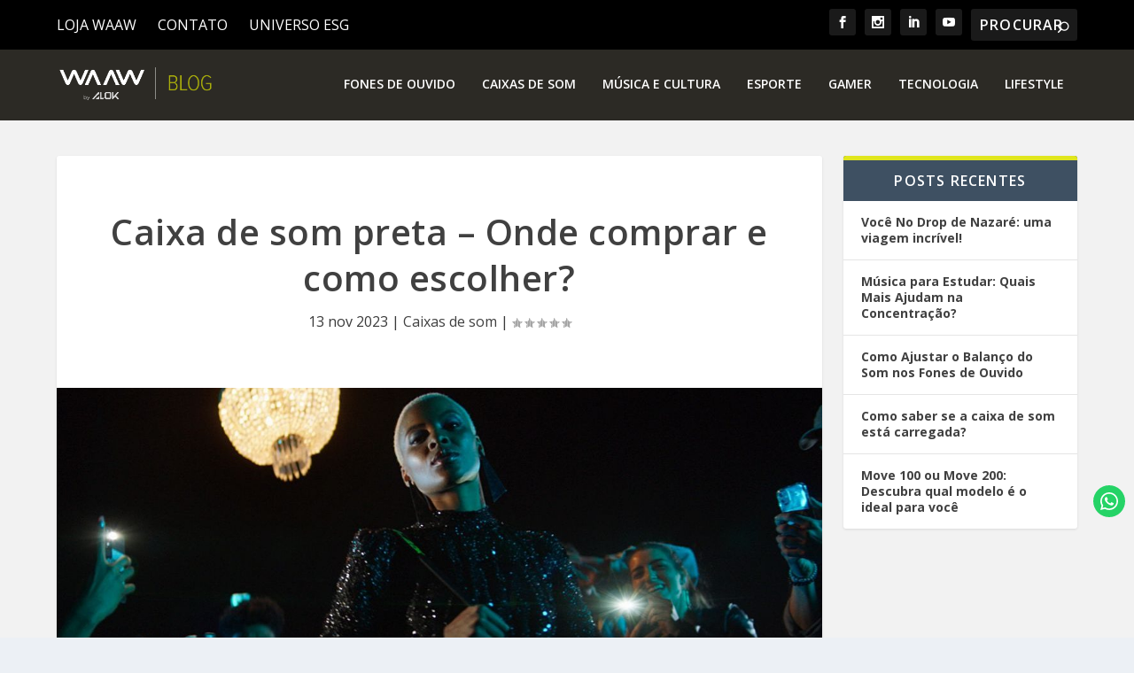

--- FILE ---
content_type: text/html; charset=UTF-8
request_url: https://blog.waaw.com.br/caixa-de-som-preta/
body_size: 162367
content:
<!DOCTYPE html>
<!--[if IE 6]>
<html id="ie6" lang="pt-BR">
<![endif]-->
<!--[if IE 7]>
<html id="ie7" lang="pt-BR">
<![endif]-->
<!--[if IE 8]>
<html id="ie8" lang="pt-BR">
<![endif]-->
<!--[if !(IE 6) | !(IE 7) | !(IE 8)  ]><!-->
<html lang="pt-BR">
<!--<![endif]-->
<head>
	<meta charset="UTF-8" />
			
	<meta http-equiv="X-UA-Compatible" content="IE=edge">
	<link rel="pingback" href="https://blog.waaw.com.br/xmlrpc.php" />

		<!--[if lt IE 9]>
	<script src="https://blog.waaw.com.br/wp-content/themes/Extra/scripts/ext/html5.js" type="text/javascript"></script>
	<![endif]-->

	<script type="text/javascript">
		document.documentElement.className = 'js';
	</script>

	<meta name='robots' content='index, follow, max-image-preview:large, max-snippet:-1, max-video-preview:-1' />
<script type="text/javascript">
			let jqueryParams=[],jQuery=function(r){return jqueryParams=[...jqueryParams,r],jQuery},$=function(r){return jqueryParams=[...jqueryParams,r],$};window.jQuery=jQuery,window.$=jQuery;let customHeadScripts=!1;jQuery.fn=jQuery.prototype={},$.fn=jQuery.prototype={},jQuery.noConflict=function(r){if(window.jQuery)return jQuery=window.jQuery,$=window.jQuery,customHeadScripts=!0,jQuery.noConflict},jQuery.ready=function(r){jqueryParams=[...jqueryParams,r]},$.ready=function(r){jqueryParams=[...jqueryParams,r]},jQuery.load=function(r){jqueryParams=[...jqueryParams,r]},$.load=function(r){jqueryParams=[...jqueryParams,r]},jQuery.fn.ready=function(r){jqueryParams=[...jqueryParams,r]},$.fn.ready=function(r){jqueryParams=[...jqueryParams,r]};</script>
	<!-- This site is optimized with the Yoast SEO plugin v26.7 - https://yoast.com/wordpress/plugins/seo/ -->
	<title>Caixa de som Preta - Onde comprar e como escolher?</title>
	<meta name="description" content="Confira nosso guia com dicas de como escolher uma boa caixa de som preta e quais os modelos que mesclam potência com design moderno." />
	<link rel="canonical" href="https://blog.waaw.com.br/caixa-de-som-preta/" />
	<meta property="og:locale" content="pt_BR" />
	<meta property="og:type" content="article" />
	<meta property="og:title" content="Caixa de som Preta - Onde comprar e como escolher?" />
	<meta property="og:description" content="Confira nosso guia com dicas de como escolher uma boa caixa de som preta e quais os modelos que mesclam potência com design moderno." />
	<meta property="og:url" content="https://blog.waaw.com.br/caixa-de-som-preta/" />
	<meta property="og:site_name" content="WAAW by Alok Blog - Novidades sobre o universo do áudio" />
	<meta property="article:publisher" content="https://www.facebook.com/waaw.oficial" />
	<meta property="article:published_time" content="2023-11-13T08:53:00+00:00" />
	<meta property="article:modified_time" content="2025-04-01T18:34:53+00:00" />
	<meta property="og:image" content="https://blog.waaw.com.br/wp-content/uploads/2023/11/caixa-de-som-preta.jpg" />
	<meta property="og:image:width" content="1200" />
	<meta property="og:image:height" content="675" />
	<meta property="og:image:type" content="image/jpeg" />
	<meta name="twitter:card" content="summary_large_image" />
	<meta name="twitter:label1" content="Escrito por" />
	<meta name="twitter:data1" content="" />
	<meta name="twitter:label2" content="Est. tempo de leitura" />
	<meta name="twitter:data2" content="13 minutos" />
	<script type="application/ld+json" class="yoast-schema-graph">{"@context":"https://schema.org","@graph":[{"@type":["Article","BlogPosting"],"@id":"https://blog.waaw.com.br/caixa-de-som-preta/#article","isPartOf":{"@id":"https://blog.waaw.com.br/caixa-de-som-preta/"},"author":{"name":"","@id":""},"headline":"Caixa de som preta &#8211; Onde comprar e como escolher?","datePublished":"2023-11-13T08:53:00+00:00","dateModified":"2025-04-01T18:34:53+00:00","mainEntityOfPage":{"@id":"https://blog.waaw.com.br/caixa-de-som-preta/"},"wordCount":2067,"publisher":{"@id":"https://blog.waaw.com.br/#organization"},"image":{"@id":"https://blog.waaw.com.br/caixa-de-som-preta/#primaryimage"},"thumbnailUrl":"https://blog.waaw.com.br/wp-content/uploads/2023/11/caixa-de-som-preta.jpg","articleSection":["Caixas de som"],"inLanguage":"pt-BR"},{"@type":["WebPage","FAQPage"],"@id":"https://blog.waaw.com.br/caixa-de-som-preta/","url":"https://blog.waaw.com.br/caixa-de-som-preta/","name":"Caixa de som Preta - Onde comprar e como escolher?","isPartOf":{"@id":"https://blog.waaw.com.br/#website"},"primaryImageOfPage":{"@id":"https://blog.waaw.com.br/caixa-de-som-preta/#primaryimage"},"image":{"@id":"https://blog.waaw.com.br/caixa-de-som-preta/#primaryimage"},"thumbnailUrl":"https://blog.waaw.com.br/wp-content/uploads/2023/11/caixa-de-som-preta.jpg","datePublished":"2023-11-13T08:53:00+00:00","dateModified":"2025-04-01T18:34:53+00:00","description":"Confira nosso guia com dicas de como escolher uma boa caixa de som preta e quais os modelos que mesclam potência com design moderno.","breadcrumb":{"@id":"https://blog.waaw.com.br/caixa-de-som-preta/#breadcrumb"},"mainEntity":[{"@id":"https://blog.waaw.com.br/caixa-de-som-preta/#faq-question-1669726023087"},{"@id":"https://blog.waaw.com.br/caixa-de-som-preta/#faq-question-1669726110512"},{"@id":"https://blog.waaw.com.br/caixa-de-som-preta/#faq-question-1669726125566"},{"@id":"https://blog.waaw.com.br/caixa-de-som-preta/#faq-question-1694967101916"}],"inLanguage":"pt-BR","potentialAction":[{"@type":"ReadAction","target":["https://blog.waaw.com.br/caixa-de-som-preta/"]}]},{"@type":"ImageObject","inLanguage":"pt-BR","@id":"https://blog.waaw.com.br/caixa-de-som-preta/#primaryimage","url":"https://blog.waaw.com.br/wp-content/uploads/2023/11/caixa-de-som-preta.jpg","contentUrl":"https://blog.waaw.com.br/wp-content/uploads/2023/11/caixa-de-som-preta.jpg","width":1200,"height":675,"caption":"Saiba como escolher e qual caixa de som preta comprar!"},{"@type":"BreadcrumbList","@id":"https://blog.waaw.com.br/caixa-de-som-preta/#breadcrumb","itemListElement":[{"@type":"ListItem","position":1,"name":"Início","item":"https://blog.waaw.com.br/"},{"@type":"ListItem","position":2,"name":"Caixa de som preta &#8211; Onde comprar e como escolher?"}]},{"@type":"WebSite","@id":"https://blog.waaw.com.br/#website","url":"https://blog.waaw.com.br/","name":"WAAW by Alok Blog - Novidades sobre o universo do áudio","description":"Fone de ouvido, Caixa de som, Hedsets, tudo sobre música","publisher":{"@id":"https://blog.waaw.com.br/#organization"},"potentialAction":[{"@type":"SearchAction","target":{"@type":"EntryPoint","urlTemplate":"https://blog.waaw.com.br/?s={search_term_string}"},"query-input":{"@type":"PropertyValueSpecification","valueRequired":true,"valueName":"search_term_string"}}],"inLanguage":"pt-BR"},{"@type":"Organization","@id":"https://blog.waaw.com.br/#organization","name":"WAAW","url":"https://blog.waaw.com.br/","logo":{"@type":"ImageObject","inLanguage":"pt-BR","@id":"https://blog.waaw.com.br/#/schema/logo/image/","url":"https://blog.waaw.com.br/wp-content/uploads/2022/06/logo-waaw-by-alok-blog2-1.png","contentUrl":"https://blog.waaw.com.br/wp-content/uploads/2022/06/logo-waaw-by-alok-blog2-1.png","width":667,"height":149,"caption":"WAAW"},"image":{"@id":"https://blog.waaw.com.br/#/schema/logo/image/"},"sameAs":["https://www.facebook.com/waaw.oficial","https://www.instagram.com/waaw.oficial/"]},{"@type":"Person","@id":"","url":"https://blog.waaw.com.br/author/"},{"@type":"Question","@id":"https://blog.waaw.com.br/caixa-de-som-preta/#faq-question-1669726023087","position":1,"url":"https://blog.waaw.com.br/caixa-de-som-preta/#faq-question-1669726023087","name":"Quais são as opções de conectividade de uma caixa de som preta?","answerCount":1,"acceptedAnswer":{"@type":"Answer","text":"Geralmente, as caixas de som pretas oferecem opções de conectividade, como Bluetooth, cabo auxiliar e, em alguns casos, entrada USB. ","inLanguage":"pt-BR"},"inLanguage":"pt-BR"},{"@type":"Question","@id":"https://blog.waaw.com.br/caixa-de-som-preta/#faq-question-1669726110512","position":2,"url":"https://blog.waaw.com.br/caixa-de-som-preta/#faq-question-1669726110512","name":"Posso encontrar caixas de som pretas à prova d'água?","answerCount":1,"acceptedAnswer":{"@type":"Answer","text":"Sim, muitas caixas de som pretas são projetadas com classificação à prova d'água, tornando-as ideais para uso em ambientes úmidos ou ao ar livre. ","inLanguage":"pt-BR"},"inLanguage":"pt-BR"},{"@type":"Question","@id":"https://blog.waaw.com.br/caixa-de-som-preta/#faq-question-1669726125566","position":3,"url":"https://blog.waaw.com.br/caixa-de-som-preta/#faq-question-1669726125566","name":"Há alguma vantagem estilística em escolher uma caixa de som preta?","answerCount":1,"acceptedAnswer":{"@type":"Answer","text":"A cor preta é frequentemente escolhida por seu visual elegante e versátil, que combina bem com diversos ambientes e decorações. ","inLanguage":"pt-BR"},"inLanguage":"pt-BR"},{"@type":"Question","@id":"https://blog.waaw.com.br/caixa-de-som-preta/#faq-question-1694967101916","position":4,"url":"https://blog.waaw.com.br/caixa-de-som-preta/#faq-question-1694967101916","name":"Onde comprar caixa de som preta boa e barata?","answerCount":1,"acceptedAnswer":{"@type":"Answer","text":"Na <a href=\"https://waaw.com.br/collections/caixas-de-som\" target=\"_blank\" rel=\"noreferrer noopener\">loja online da WAAW</a> é possível comprar diferentes modelos de caixa de som preta para usos e com entrega para todo o Brasil.","inLanguage":"pt-BR"},"inLanguage":"pt-BR"}]}</script>
	<!-- / Yoast SEO plugin. -->


<link rel='dns-prefetch' href='//www.googletagmanager.com' />
<link rel='dns-prefetch' href='//fonts.googleapis.com' />
<link rel="alternate" type="application/rss+xml" title="Feed para WAAW by Alok Blog - Novidades sobre o universo do áudio &raquo;" href="https://blog.waaw.com.br/feed/" />
<link rel="alternate" type="application/rss+xml" title="Feed de comentários para WAAW by Alok Blog - Novidades sobre o universo do áudio &raquo;" href="https://blog.waaw.com.br/comments/feed/" />
<link rel="alternate" title="oEmbed (JSON)" type="application/json+oembed" href="https://blog.waaw.com.br/wp-json/oembed/1.0/embed?url=https%3A%2F%2Fblog.waaw.com.br%2Fcaixa-de-som-preta%2F" />
<link rel="alternate" title="oEmbed (XML)" type="text/xml+oembed" href="https://blog.waaw.com.br/wp-json/oembed/1.0/embed?url=https%3A%2F%2Fblog.waaw.com.br%2Fcaixa-de-som-preta%2F&#038;format=xml" />
<link rel="alternate" type="application/rss+xml" title="Feed de WAAW by Alok Blog - Novidades sobre o universo do áudio &raquo; Story" href="https://blog.waaw.com.br/web-stories/feed/"><meta content="Extra v.4.27.4" name="generator"/><style id='wp-block-library-inline-css' type='text/css'>
:root{--wp-block-synced-color:#7a00df;--wp-block-synced-color--rgb:122,0,223;--wp-bound-block-color:var(--wp-block-synced-color);--wp-editor-canvas-background:#ddd;--wp-admin-theme-color:#007cba;--wp-admin-theme-color--rgb:0,124,186;--wp-admin-theme-color-darker-10:#006ba1;--wp-admin-theme-color-darker-10--rgb:0,107,160.5;--wp-admin-theme-color-darker-20:#005a87;--wp-admin-theme-color-darker-20--rgb:0,90,135;--wp-admin-border-width-focus:2px}@media (min-resolution:192dpi){:root{--wp-admin-border-width-focus:1.5px}}.wp-element-button{cursor:pointer}:root .has-very-light-gray-background-color{background-color:#eee}:root .has-very-dark-gray-background-color{background-color:#313131}:root .has-very-light-gray-color{color:#eee}:root .has-very-dark-gray-color{color:#313131}:root .has-vivid-green-cyan-to-vivid-cyan-blue-gradient-background{background:linear-gradient(135deg,#00d084,#0693e3)}:root .has-purple-crush-gradient-background{background:linear-gradient(135deg,#34e2e4,#4721fb 50%,#ab1dfe)}:root .has-hazy-dawn-gradient-background{background:linear-gradient(135deg,#faaca8,#dad0ec)}:root .has-subdued-olive-gradient-background{background:linear-gradient(135deg,#fafae1,#67a671)}:root .has-atomic-cream-gradient-background{background:linear-gradient(135deg,#fdd79a,#004a59)}:root .has-nightshade-gradient-background{background:linear-gradient(135deg,#330968,#31cdcf)}:root .has-midnight-gradient-background{background:linear-gradient(135deg,#020381,#2874fc)}:root{--wp--preset--font-size--normal:16px;--wp--preset--font-size--huge:42px}.has-regular-font-size{font-size:1em}.has-larger-font-size{font-size:2.625em}.has-normal-font-size{font-size:var(--wp--preset--font-size--normal)}.has-huge-font-size{font-size:var(--wp--preset--font-size--huge)}.has-text-align-center{text-align:center}.has-text-align-left{text-align:left}.has-text-align-right{text-align:right}.has-fit-text{white-space:nowrap!important}#end-resizable-editor-section{display:none}.aligncenter{clear:both}.items-justified-left{justify-content:flex-start}.items-justified-center{justify-content:center}.items-justified-right{justify-content:flex-end}.items-justified-space-between{justify-content:space-between}.screen-reader-text{border:0;clip-path:inset(50%);height:1px;margin:-1px;overflow:hidden;padding:0;position:absolute;width:1px;word-wrap:normal!important}.screen-reader-text:focus{background-color:#ddd;clip-path:none;color:#444;display:block;font-size:1em;height:auto;left:5px;line-height:normal;padding:15px 23px 14px;text-decoration:none;top:5px;width:auto;z-index:100000}html :where(.has-border-color){border-style:solid}html :where([style*=border-top-color]){border-top-style:solid}html :where([style*=border-right-color]){border-right-style:solid}html :where([style*=border-bottom-color]){border-bottom-style:solid}html :where([style*=border-left-color]){border-left-style:solid}html :where([style*=border-width]){border-style:solid}html :where([style*=border-top-width]){border-top-style:solid}html :where([style*=border-right-width]){border-right-style:solid}html :where([style*=border-bottom-width]){border-bottom-style:solid}html :where([style*=border-left-width]){border-left-style:solid}html :where(img[class*=wp-image-]){height:auto;max-width:100%}:where(figure){margin:0 0 1em}html :where(.is-position-sticky){--wp-admin--admin-bar--position-offset:var(--wp-admin--admin-bar--height,0px)}@media screen and (max-width:600px){html :where(.is-position-sticky){--wp-admin--admin-bar--position-offset:0px}}

/*# sourceURL=wp-block-library-inline-css */
</style><style id='wp-block-button-inline-css' type='text/css'>
.wp-block-button__link{align-content:center;box-sizing:border-box;cursor:pointer;display:inline-block;height:100%;text-align:center;word-break:break-word}.wp-block-button__link.aligncenter{text-align:center}.wp-block-button__link.alignright{text-align:right}:where(.wp-block-button__link){border-radius:9999px;box-shadow:none;padding:calc(.667em + 2px) calc(1.333em + 2px);text-decoration:none}.wp-block-button[style*=text-decoration] .wp-block-button__link{text-decoration:inherit}.wp-block-buttons>.wp-block-button.has-custom-width{max-width:none}.wp-block-buttons>.wp-block-button.has-custom-width .wp-block-button__link{width:100%}.wp-block-buttons>.wp-block-button.has-custom-font-size .wp-block-button__link{font-size:inherit}.wp-block-buttons>.wp-block-button.wp-block-button__width-25{width:calc(25% - var(--wp--style--block-gap, .5em)*.75)}.wp-block-buttons>.wp-block-button.wp-block-button__width-50{width:calc(50% - var(--wp--style--block-gap, .5em)*.5)}.wp-block-buttons>.wp-block-button.wp-block-button__width-75{width:calc(75% - var(--wp--style--block-gap, .5em)*.25)}.wp-block-buttons>.wp-block-button.wp-block-button__width-100{flex-basis:100%;width:100%}.wp-block-buttons.is-vertical>.wp-block-button.wp-block-button__width-25{width:25%}.wp-block-buttons.is-vertical>.wp-block-button.wp-block-button__width-50{width:50%}.wp-block-buttons.is-vertical>.wp-block-button.wp-block-button__width-75{width:75%}.wp-block-button.is-style-squared,.wp-block-button__link.wp-block-button.is-style-squared{border-radius:0}.wp-block-button.no-border-radius,.wp-block-button__link.no-border-radius{border-radius:0!important}:root :where(.wp-block-button .wp-block-button__link.is-style-outline),:root :where(.wp-block-button.is-style-outline>.wp-block-button__link){border:2px solid;padding:.667em 1.333em}:root :where(.wp-block-button .wp-block-button__link.is-style-outline:not(.has-text-color)),:root :where(.wp-block-button.is-style-outline>.wp-block-button__link:not(.has-text-color)){color:currentColor}:root :where(.wp-block-button .wp-block-button__link.is-style-outline:not(.has-background)),:root :where(.wp-block-button.is-style-outline>.wp-block-button__link:not(.has-background)){background-color:initial;background-image:none}
/*# sourceURL=https://blog.waaw.com.br/wp-includes/blocks/button/style.min.css */
</style>
<style id='wp-block-heading-inline-css' type='text/css'>
h1:where(.wp-block-heading).has-background,h2:where(.wp-block-heading).has-background,h3:where(.wp-block-heading).has-background,h4:where(.wp-block-heading).has-background,h5:where(.wp-block-heading).has-background,h6:where(.wp-block-heading).has-background{padding:1.25em 2.375em}h1.has-text-align-left[style*=writing-mode]:where([style*=vertical-lr]),h1.has-text-align-right[style*=writing-mode]:where([style*=vertical-rl]),h2.has-text-align-left[style*=writing-mode]:where([style*=vertical-lr]),h2.has-text-align-right[style*=writing-mode]:where([style*=vertical-rl]),h3.has-text-align-left[style*=writing-mode]:where([style*=vertical-lr]),h3.has-text-align-right[style*=writing-mode]:where([style*=vertical-rl]),h4.has-text-align-left[style*=writing-mode]:where([style*=vertical-lr]),h4.has-text-align-right[style*=writing-mode]:where([style*=vertical-rl]),h5.has-text-align-left[style*=writing-mode]:where([style*=vertical-lr]),h5.has-text-align-right[style*=writing-mode]:where([style*=vertical-rl]),h6.has-text-align-left[style*=writing-mode]:where([style*=vertical-lr]),h6.has-text-align-right[style*=writing-mode]:where([style*=vertical-rl]){rotate:180deg}
/*# sourceURL=https://blog.waaw.com.br/wp-includes/blocks/heading/style.min.css */
</style>
<style id='wp-block-image-inline-css' type='text/css'>
.wp-block-image>a,.wp-block-image>figure>a{display:inline-block}.wp-block-image img{box-sizing:border-box;height:auto;max-width:100%;vertical-align:bottom}@media not (prefers-reduced-motion){.wp-block-image img.hide{visibility:hidden}.wp-block-image img.show{animation:show-content-image .4s}}.wp-block-image[style*=border-radius] img,.wp-block-image[style*=border-radius]>a{border-radius:inherit}.wp-block-image.has-custom-border img{box-sizing:border-box}.wp-block-image.aligncenter{text-align:center}.wp-block-image.alignfull>a,.wp-block-image.alignwide>a{width:100%}.wp-block-image.alignfull img,.wp-block-image.alignwide img{height:auto;width:100%}.wp-block-image .aligncenter,.wp-block-image .alignleft,.wp-block-image .alignright,.wp-block-image.aligncenter,.wp-block-image.alignleft,.wp-block-image.alignright{display:table}.wp-block-image .aligncenter>figcaption,.wp-block-image .alignleft>figcaption,.wp-block-image .alignright>figcaption,.wp-block-image.aligncenter>figcaption,.wp-block-image.alignleft>figcaption,.wp-block-image.alignright>figcaption{caption-side:bottom;display:table-caption}.wp-block-image .alignleft{float:left;margin:.5em 1em .5em 0}.wp-block-image .alignright{float:right;margin:.5em 0 .5em 1em}.wp-block-image .aligncenter{margin-left:auto;margin-right:auto}.wp-block-image :where(figcaption){margin-bottom:1em;margin-top:.5em}.wp-block-image.is-style-circle-mask img{border-radius:9999px}@supports ((-webkit-mask-image:none) or (mask-image:none)) or (-webkit-mask-image:none){.wp-block-image.is-style-circle-mask img{border-radius:0;-webkit-mask-image:url('data:image/svg+xml;utf8,<svg viewBox="0 0 100 100" xmlns="http://www.w3.org/2000/svg"><circle cx="50" cy="50" r="50"/></svg>');mask-image:url('data:image/svg+xml;utf8,<svg viewBox="0 0 100 100" xmlns="http://www.w3.org/2000/svg"><circle cx="50" cy="50" r="50"/></svg>');mask-mode:alpha;-webkit-mask-position:center;mask-position:center;-webkit-mask-repeat:no-repeat;mask-repeat:no-repeat;-webkit-mask-size:contain;mask-size:contain}}:root :where(.wp-block-image.is-style-rounded img,.wp-block-image .is-style-rounded img){border-radius:9999px}.wp-block-image figure{margin:0}.wp-lightbox-container{display:flex;flex-direction:column;position:relative}.wp-lightbox-container img{cursor:zoom-in}.wp-lightbox-container img:hover+button{opacity:1}.wp-lightbox-container button{align-items:center;backdrop-filter:blur(16px) saturate(180%);background-color:#5a5a5a40;border:none;border-radius:4px;cursor:zoom-in;display:flex;height:20px;justify-content:center;opacity:0;padding:0;position:absolute;right:16px;text-align:center;top:16px;width:20px;z-index:100}@media not (prefers-reduced-motion){.wp-lightbox-container button{transition:opacity .2s ease}}.wp-lightbox-container button:focus-visible{outline:3px auto #5a5a5a40;outline:3px auto -webkit-focus-ring-color;outline-offset:3px}.wp-lightbox-container button:hover{cursor:pointer;opacity:1}.wp-lightbox-container button:focus{opacity:1}.wp-lightbox-container button:focus,.wp-lightbox-container button:hover,.wp-lightbox-container button:not(:hover):not(:active):not(.has-background){background-color:#5a5a5a40;border:none}.wp-lightbox-overlay{box-sizing:border-box;cursor:zoom-out;height:100vh;left:0;overflow:hidden;position:fixed;top:0;visibility:hidden;width:100%;z-index:100000}.wp-lightbox-overlay .close-button{align-items:center;cursor:pointer;display:flex;justify-content:center;min-height:40px;min-width:40px;padding:0;position:absolute;right:calc(env(safe-area-inset-right) + 16px);top:calc(env(safe-area-inset-top) + 16px);z-index:5000000}.wp-lightbox-overlay .close-button:focus,.wp-lightbox-overlay .close-button:hover,.wp-lightbox-overlay .close-button:not(:hover):not(:active):not(.has-background){background:none;border:none}.wp-lightbox-overlay .lightbox-image-container{height:var(--wp--lightbox-container-height);left:50%;overflow:hidden;position:absolute;top:50%;transform:translate(-50%,-50%);transform-origin:top left;width:var(--wp--lightbox-container-width);z-index:9999999999}.wp-lightbox-overlay .wp-block-image{align-items:center;box-sizing:border-box;display:flex;height:100%;justify-content:center;margin:0;position:relative;transform-origin:0 0;width:100%;z-index:3000000}.wp-lightbox-overlay .wp-block-image img{height:var(--wp--lightbox-image-height);min-height:var(--wp--lightbox-image-height);min-width:var(--wp--lightbox-image-width);width:var(--wp--lightbox-image-width)}.wp-lightbox-overlay .wp-block-image figcaption{display:none}.wp-lightbox-overlay button{background:none;border:none}.wp-lightbox-overlay .scrim{background-color:#fff;height:100%;opacity:.9;position:absolute;width:100%;z-index:2000000}.wp-lightbox-overlay.active{visibility:visible}@media not (prefers-reduced-motion){.wp-lightbox-overlay.active{animation:turn-on-visibility .25s both}.wp-lightbox-overlay.active img{animation:turn-on-visibility .35s both}.wp-lightbox-overlay.show-closing-animation:not(.active){animation:turn-off-visibility .35s both}.wp-lightbox-overlay.show-closing-animation:not(.active) img{animation:turn-off-visibility .25s both}.wp-lightbox-overlay.zoom.active{animation:none;opacity:1;visibility:visible}.wp-lightbox-overlay.zoom.active .lightbox-image-container{animation:lightbox-zoom-in .4s}.wp-lightbox-overlay.zoom.active .lightbox-image-container img{animation:none}.wp-lightbox-overlay.zoom.active .scrim{animation:turn-on-visibility .4s forwards}.wp-lightbox-overlay.zoom.show-closing-animation:not(.active){animation:none}.wp-lightbox-overlay.zoom.show-closing-animation:not(.active) .lightbox-image-container{animation:lightbox-zoom-out .4s}.wp-lightbox-overlay.zoom.show-closing-animation:not(.active) .lightbox-image-container img{animation:none}.wp-lightbox-overlay.zoom.show-closing-animation:not(.active) .scrim{animation:turn-off-visibility .4s forwards}}@keyframes show-content-image{0%{visibility:hidden}99%{visibility:hidden}to{visibility:visible}}@keyframes turn-on-visibility{0%{opacity:0}to{opacity:1}}@keyframes turn-off-visibility{0%{opacity:1;visibility:visible}99%{opacity:0;visibility:visible}to{opacity:0;visibility:hidden}}@keyframes lightbox-zoom-in{0%{transform:translate(calc((-100vw + var(--wp--lightbox-scrollbar-width))/2 + var(--wp--lightbox-initial-left-position)),calc(-50vh + var(--wp--lightbox-initial-top-position))) scale(var(--wp--lightbox-scale))}to{transform:translate(-50%,-50%) scale(1)}}@keyframes lightbox-zoom-out{0%{transform:translate(-50%,-50%) scale(1);visibility:visible}99%{visibility:visible}to{transform:translate(calc((-100vw + var(--wp--lightbox-scrollbar-width))/2 + var(--wp--lightbox-initial-left-position)),calc(-50vh + var(--wp--lightbox-initial-top-position))) scale(var(--wp--lightbox-scale));visibility:hidden}}
/*# sourceURL=https://blog.waaw.com.br/wp-includes/blocks/image/style.min.css */
</style>
<style id='wp-block-image-theme-inline-css' type='text/css'>
:root :where(.wp-block-image figcaption){color:#555;font-size:13px;text-align:center}.is-dark-theme :root :where(.wp-block-image figcaption){color:#ffffffa6}.wp-block-image{margin:0 0 1em}
/*# sourceURL=https://blog.waaw.com.br/wp-includes/blocks/image/theme.min.css */
</style>
<style id='wp-block-latest-posts-inline-css' type='text/css'>
.wp-block-latest-posts{box-sizing:border-box}.wp-block-latest-posts.alignleft{margin-right:2em}.wp-block-latest-posts.alignright{margin-left:2em}.wp-block-latest-posts.wp-block-latest-posts__list{list-style:none}.wp-block-latest-posts.wp-block-latest-posts__list li{clear:both;overflow-wrap:break-word}.wp-block-latest-posts.is-grid{display:flex;flex-wrap:wrap}.wp-block-latest-posts.is-grid li{margin:0 1.25em 1.25em 0;width:100%}@media (min-width:600px){.wp-block-latest-posts.columns-2 li{width:calc(50% - .625em)}.wp-block-latest-posts.columns-2 li:nth-child(2n){margin-right:0}.wp-block-latest-posts.columns-3 li{width:calc(33.33333% - .83333em)}.wp-block-latest-posts.columns-3 li:nth-child(3n){margin-right:0}.wp-block-latest-posts.columns-4 li{width:calc(25% - .9375em)}.wp-block-latest-posts.columns-4 li:nth-child(4n){margin-right:0}.wp-block-latest-posts.columns-5 li{width:calc(20% - 1em)}.wp-block-latest-posts.columns-5 li:nth-child(5n){margin-right:0}.wp-block-latest-posts.columns-6 li{width:calc(16.66667% - 1.04167em)}.wp-block-latest-posts.columns-6 li:nth-child(6n){margin-right:0}}:root :where(.wp-block-latest-posts.is-grid){padding:0}:root :where(.wp-block-latest-posts.wp-block-latest-posts__list){padding-left:0}.wp-block-latest-posts__post-author,.wp-block-latest-posts__post-date{display:block;font-size:.8125em}.wp-block-latest-posts__post-excerpt,.wp-block-latest-posts__post-full-content{margin-bottom:1em;margin-top:.5em}.wp-block-latest-posts__featured-image a{display:inline-block}.wp-block-latest-posts__featured-image img{height:auto;max-width:100%;width:auto}.wp-block-latest-posts__featured-image.alignleft{float:left;margin-right:1em}.wp-block-latest-posts__featured-image.alignright{float:right;margin-left:1em}.wp-block-latest-posts__featured-image.aligncenter{margin-bottom:1em;text-align:center}
/*# sourceURL=https://blog.waaw.com.br/wp-includes/blocks/latest-posts/style.min.css */
</style>
<style id='wp-block-buttons-inline-css' type='text/css'>
.wp-block-buttons{box-sizing:border-box}.wp-block-buttons.is-vertical{flex-direction:column}.wp-block-buttons.is-vertical>.wp-block-button:last-child{margin-bottom:0}.wp-block-buttons>.wp-block-button{display:inline-block;margin:0}.wp-block-buttons.is-content-justification-left{justify-content:flex-start}.wp-block-buttons.is-content-justification-left.is-vertical{align-items:flex-start}.wp-block-buttons.is-content-justification-center{justify-content:center}.wp-block-buttons.is-content-justification-center.is-vertical{align-items:center}.wp-block-buttons.is-content-justification-right{justify-content:flex-end}.wp-block-buttons.is-content-justification-right.is-vertical{align-items:flex-end}.wp-block-buttons.is-content-justification-space-between{justify-content:space-between}.wp-block-buttons.aligncenter{text-align:center}.wp-block-buttons:not(.is-content-justification-space-between,.is-content-justification-right,.is-content-justification-left,.is-content-justification-center) .wp-block-button.aligncenter{margin-left:auto;margin-right:auto;width:100%}.wp-block-buttons[style*=text-decoration] .wp-block-button,.wp-block-buttons[style*=text-decoration] .wp-block-button__link{text-decoration:inherit}.wp-block-buttons.has-custom-font-size .wp-block-button__link{font-size:inherit}.wp-block-buttons .wp-block-button__link{width:100%}.wp-block-button.aligncenter{text-align:center}
/*# sourceURL=https://blog.waaw.com.br/wp-includes/blocks/buttons/style.min.css */
</style>
<style id='wp-block-embed-inline-css' type='text/css'>
.wp-block-embed.alignleft,.wp-block-embed.alignright,.wp-block[data-align=left]>[data-type="core/embed"],.wp-block[data-align=right]>[data-type="core/embed"]{max-width:360px;width:100%}.wp-block-embed.alignleft .wp-block-embed__wrapper,.wp-block-embed.alignright .wp-block-embed__wrapper,.wp-block[data-align=left]>[data-type="core/embed"] .wp-block-embed__wrapper,.wp-block[data-align=right]>[data-type="core/embed"] .wp-block-embed__wrapper{min-width:280px}.wp-block-cover .wp-block-embed{min-height:240px;min-width:320px}.wp-block-embed{overflow-wrap:break-word}.wp-block-embed :where(figcaption){margin-bottom:1em;margin-top:.5em}.wp-block-embed iframe{max-width:100%}.wp-block-embed__wrapper{position:relative}.wp-embed-responsive .wp-has-aspect-ratio .wp-block-embed__wrapper:before{content:"";display:block;padding-top:50%}.wp-embed-responsive .wp-has-aspect-ratio iframe{bottom:0;height:100%;left:0;position:absolute;right:0;top:0;width:100%}.wp-embed-responsive .wp-embed-aspect-21-9 .wp-block-embed__wrapper:before{padding-top:42.85%}.wp-embed-responsive .wp-embed-aspect-18-9 .wp-block-embed__wrapper:before{padding-top:50%}.wp-embed-responsive .wp-embed-aspect-16-9 .wp-block-embed__wrapper:before{padding-top:56.25%}.wp-embed-responsive .wp-embed-aspect-4-3 .wp-block-embed__wrapper:before{padding-top:75%}.wp-embed-responsive .wp-embed-aspect-1-1 .wp-block-embed__wrapper:before{padding-top:100%}.wp-embed-responsive .wp-embed-aspect-9-16 .wp-block-embed__wrapper:before{padding-top:177.77%}.wp-embed-responsive .wp-embed-aspect-1-2 .wp-block-embed__wrapper:before{padding-top:200%}
/*# sourceURL=https://blog.waaw.com.br/wp-includes/blocks/embed/style.min.css */
</style>
<style id='wp-block-embed-theme-inline-css' type='text/css'>
.wp-block-embed :where(figcaption){color:#555;font-size:13px;text-align:center}.is-dark-theme .wp-block-embed :where(figcaption){color:#ffffffa6}.wp-block-embed{margin:0 0 1em}
/*# sourceURL=https://blog.waaw.com.br/wp-includes/blocks/embed/theme.min.css */
</style>
<style id='wp-block-group-inline-css' type='text/css'>
.wp-block-group{box-sizing:border-box}:where(.wp-block-group.wp-block-group-is-layout-constrained){position:relative}
/*# sourceURL=https://blog.waaw.com.br/wp-includes/blocks/group/style.min.css */
</style>
<style id='wp-block-group-theme-inline-css' type='text/css'>
:where(.wp-block-group.has-background){padding:1.25em 2.375em}
/*# sourceURL=https://blog.waaw.com.br/wp-includes/blocks/group/theme.min.css */
</style>
<style id='wp-block-paragraph-inline-css' type='text/css'>
.is-small-text{font-size:.875em}.is-regular-text{font-size:1em}.is-large-text{font-size:2.25em}.is-larger-text{font-size:3em}.has-drop-cap:not(:focus):first-letter{float:left;font-size:8.4em;font-style:normal;font-weight:100;line-height:.68;margin:.05em .1em 0 0;text-transform:uppercase}body.rtl .has-drop-cap:not(:focus):first-letter{float:none;margin-left:.1em}p.has-drop-cap.has-background{overflow:hidden}:root :where(p.has-background){padding:1.25em 2.375em}:where(p.has-text-color:not(.has-link-color)) a{color:inherit}p.has-text-align-left[style*="writing-mode:vertical-lr"],p.has-text-align-right[style*="writing-mode:vertical-rl"]{rotate:180deg}
/*# sourceURL=https://blog.waaw.com.br/wp-includes/blocks/paragraph/style.min.css */
</style>
<style id='wp-block-spacer-inline-css' type='text/css'>
.wp-block-spacer{clear:both}
/*# sourceURL=https://blog.waaw.com.br/wp-includes/blocks/spacer/style.min.css */
</style>
<style id='wp-block-table-inline-css' type='text/css'>
.wp-block-table{overflow-x:auto}.wp-block-table table{border-collapse:collapse;width:100%}.wp-block-table thead{border-bottom:3px solid}.wp-block-table tfoot{border-top:3px solid}.wp-block-table td,.wp-block-table th{border:1px solid;padding:.5em}.wp-block-table .has-fixed-layout{table-layout:fixed;width:100%}.wp-block-table .has-fixed-layout td,.wp-block-table .has-fixed-layout th{word-break:break-word}.wp-block-table.aligncenter,.wp-block-table.alignleft,.wp-block-table.alignright{display:table;width:auto}.wp-block-table.aligncenter td,.wp-block-table.aligncenter th,.wp-block-table.alignleft td,.wp-block-table.alignleft th,.wp-block-table.alignright td,.wp-block-table.alignright th{word-break:break-word}.wp-block-table .has-subtle-light-gray-background-color{background-color:#f3f4f5}.wp-block-table .has-subtle-pale-green-background-color{background-color:#e9fbe5}.wp-block-table .has-subtle-pale-blue-background-color{background-color:#e7f5fe}.wp-block-table .has-subtle-pale-pink-background-color{background-color:#fcf0ef}.wp-block-table.is-style-stripes{background-color:initial;border-collapse:inherit;border-spacing:0}.wp-block-table.is-style-stripes tbody tr:nth-child(odd){background-color:#f0f0f0}.wp-block-table.is-style-stripes.has-subtle-light-gray-background-color tbody tr:nth-child(odd){background-color:#f3f4f5}.wp-block-table.is-style-stripes.has-subtle-pale-green-background-color tbody tr:nth-child(odd){background-color:#e9fbe5}.wp-block-table.is-style-stripes.has-subtle-pale-blue-background-color tbody tr:nth-child(odd){background-color:#e7f5fe}.wp-block-table.is-style-stripes.has-subtle-pale-pink-background-color tbody tr:nth-child(odd){background-color:#fcf0ef}.wp-block-table.is-style-stripes td,.wp-block-table.is-style-stripes th{border-color:#0000}.wp-block-table.is-style-stripes{border-bottom:1px solid #f0f0f0}.wp-block-table .has-border-color td,.wp-block-table .has-border-color th,.wp-block-table .has-border-color tr,.wp-block-table .has-border-color>*{border-color:inherit}.wp-block-table table[style*=border-top-color] tr:first-child,.wp-block-table table[style*=border-top-color] tr:first-child td,.wp-block-table table[style*=border-top-color] tr:first-child th,.wp-block-table table[style*=border-top-color]>*,.wp-block-table table[style*=border-top-color]>* td,.wp-block-table table[style*=border-top-color]>* th{border-top-color:inherit}.wp-block-table table[style*=border-top-color] tr:not(:first-child){border-top-color:initial}.wp-block-table table[style*=border-right-color] td:last-child,.wp-block-table table[style*=border-right-color] th,.wp-block-table table[style*=border-right-color] tr,.wp-block-table table[style*=border-right-color]>*{border-right-color:inherit}.wp-block-table table[style*=border-bottom-color] tr:last-child,.wp-block-table table[style*=border-bottom-color] tr:last-child td,.wp-block-table table[style*=border-bottom-color] tr:last-child th,.wp-block-table table[style*=border-bottom-color]>*,.wp-block-table table[style*=border-bottom-color]>* td,.wp-block-table table[style*=border-bottom-color]>* th{border-bottom-color:inherit}.wp-block-table table[style*=border-bottom-color] tr:not(:last-child){border-bottom-color:initial}.wp-block-table table[style*=border-left-color] td:first-child,.wp-block-table table[style*=border-left-color] th,.wp-block-table table[style*=border-left-color] tr,.wp-block-table table[style*=border-left-color]>*{border-left-color:inherit}.wp-block-table table[style*=border-style] td,.wp-block-table table[style*=border-style] th,.wp-block-table table[style*=border-style] tr,.wp-block-table table[style*=border-style]>*{border-style:inherit}.wp-block-table table[style*=border-width] td,.wp-block-table table[style*=border-width] th,.wp-block-table table[style*=border-width] tr,.wp-block-table table[style*=border-width]>*{border-style:inherit;border-width:inherit}
/*# sourceURL=https://blog.waaw.com.br/wp-includes/blocks/table/style.min.css */
</style>
<style id='wp-block-table-theme-inline-css' type='text/css'>
.wp-block-table{margin:0 0 1em}.wp-block-table td,.wp-block-table th{word-break:normal}.wp-block-table :where(figcaption){color:#555;font-size:13px;text-align:center}.is-dark-theme .wp-block-table :where(figcaption){color:#ffffffa6}
/*# sourceURL=https://blog.waaw.com.br/wp-includes/blocks/table/theme.min.css */
</style>
<style id='global-styles-inline-css' type='text/css'>
:root{--wp--preset--aspect-ratio--square: 1;--wp--preset--aspect-ratio--4-3: 4/3;--wp--preset--aspect-ratio--3-4: 3/4;--wp--preset--aspect-ratio--3-2: 3/2;--wp--preset--aspect-ratio--2-3: 2/3;--wp--preset--aspect-ratio--16-9: 16/9;--wp--preset--aspect-ratio--9-16: 9/16;--wp--preset--color--black: #000000;--wp--preset--color--cyan-bluish-gray: #abb8c3;--wp--preset--color--white: #ffffff;--wp--preset--color--pale-pink: #f78da7;--wp--preset--color--vivid-red: #cf2e2e;--wp--preset--color--luminous-vivid-orange: #ff6900;--wp--preset--color--luminous-vivid-amber: #fcb900;--wp--preset--color--light-green-cyan: #7bdcb5;--wp--preset--color--vivid-green-cyan: #00d084;--wp--preset--color--pale-cyan-blue: #8ed1fc;--wp--preset--color--vivid-cyan-blue: #0693e3;--wp--preset--color--vivid-purple: #9b51e0;--wp--preset--gradient--vivid-cyan-blue-to-vivid-purple: linear-gradient(135deg,rgb(6,147,227) 0%,rgb(155,81,224) 100%);--wp--preset--gradient--light-green-cyan-to-vivid-green-cyan: linear-gradient(135deg,rgb(122,220,180) 0%,rgb(0,208,130) 100%);--wp--preset--gradient--luminous-vivid-amber-to-luminous-vivid-orange: linear-gradient(135deg,rgb(252,185,0) 0%,rgb(255,105,0) 100%);--wp--preset--gradient--luminous-vivid-orange-to-vivid-red: linear-gradient(135deg,rgb(255,105,0) 0%,rgb(207,46,46) 100%);--wp--preset--gradient--very-light-gray-to-cyan-bluish-gray: linear-gradient(135deg,rgb(238,238,238) 0%,rgb(169,184,195) 100%);--wp--preset--gradient--cool-to-warm-spectrum: linear-gradient(135deg,rgb(74,234,220) 0%,rgb(151,120,209) 20%,rgb(207,42,186) 40%,rgb(238,44,130) 60%,rgb(251,105,98) 80%,rgb(254,248,76) 100%);--wp--preset--gradient--blush-light-purple: linear-gradient(135deg,rgb(255,206,236) 0%,rgb(152,150,240) 100%);--wp--preset--gradient--blush-bordeaux: linear-gradient(135deg,rgb(254,205,165) 0%,rgb(254,45,45) 50%,rgb(107,0,62) 100%);--wp--preset--gradient--luminous-dusk: linear-gradient(135deg,rgb(255,203,112) 0%,rgb(199,81,192) 50%,rgb(65,88,208) 100%);--wp--preset--gradient--pale-ocean: linear-gradient(135deg,rgb(255,245,203) 0%,rgb(182,227,212) 50%,rgb(51,167,181) 100%);--wp--preset--gradient--electric-grass: linear-gradient(135deg,rgb(202,248,128) 0%,rgb(113,206,126) 100%);--wp--preset--gradient--midnight: linear-gradient(135deg,rgb(2,3,129) 0%,rgb(40,116,252) 100%);--wp--preset--font-size--small: 13px;--wp--preset--font-size--medium: 20px;--wp--preset--font-size--large: 36px;--wp--preset--font-size--x-large: 42px;--wp--preset--spacing--20: 0.44rem;--wp--preset--spacing--30: 0.67rem;--wp--preset--spacing--40: 1rem;--wp--preset--spacing--50: 1.5rem;--wp--preset--spacing--60: 2.25rem;--wp--preset--spacing--70: 3.38rem;--wp--preset--spacing--80: 5.06rem;--wp--preset--shadow--natural: 6px 6px 9px rgba(0, 0, 0, 0.2);--wp--preset--shadow--deep: 12px 12px 50px rgba(0, 0, 0, 0.4);--wp--preset--shadow--sharp: 6px 6px 0px rgba(0, 0, 0, 0.2);--wp--preset--shadow--outlined: 6px 6px 0px -3px rgb(255, 255, 255), 6px 6px rgb(0, 0, 0);--wp--preset--shadow--crisp: 6px 6px 0px rgb(0, 0, 0);}:root { --wp--style--global--content-size: 856px;--wp--style--global--wide-size: 1280px; }:where(body) { margin: 0; }.wp-site-blocks > .alignleft { float: left; margin-right: 2em; }.wp-site-blocks > .alignright { float: right; margin-left: 2em; }.wp-site-blocks > .aligncenter { justify-content: center; margin-left: auto; margin-right: auto; }:where(.is-layout-flex){gap: 0.5em;}:where(.is-layout-grid){gap: 0.5em;}.is-layout-flow > .alignleft{float: left;margin-inline-start: 0;margin-inline-end: 2em;}.is-layout-flow > .alignright{float: right;margin-inline-start: 2em;margin-inline-end: 0;}.is-layout-flow > .aligncenter{margin-left: auto !important;margin-right: auto !important;}.is-layout-constrained > .alignleft{float: left;margin-inline-start: 0;margin-inline-end: 2em;}.is-layout-constrained > .alignright{float: right;margin-inline-start: 2em;margin-inline-end: 0;}.is-layout-constrained > .aligncenter{margin-left: auto !important;margin-right: auto !important;}.is-layout-constrained > :where(:not(.alignleft):not(.alignright):not(.alignfull)){max-width: var(--wp--style--global--content-size);margin-left: auto !important;margin-right: auto !important;}.is-layout-constrained > .alignwide{max-width: var(--wp--style--global--wide-size);}body .is-layout-flex{display: flex;}.is-layout-flex{flex-wrap: wrap;align-items: center;}.is-layout-flex > :is(*, div){margin: 0;}body .is-layout-grid{display: grid;}.is-layout-grid > :is(*, div){margin: 0;}body{padding-top: 0px;padding-right: 0px;padding-bottom: 0px;padding-left: 0px;}:root :where(.wp-element-button, .wp-block-button__link){background-color: #32373c;border-width: 0;color: #fff;font-family: inherit;font-size: inherit;font-style: inherit;font-weight: inherit;letter-spacing: inherit;line-height: inherit;padding-top: calc(0.667em + 2px);padding-right: calc(1.333em + 2px);padding-bottom: calc(0.667em + 2px);padding-left: calc(1.333em + 2px);text-decoration: none;text-transform: inherit;}.has-black-color{color: var(--wp--preset--color--black) !important;}.has-cyan-bluish-gray-color{color: var(--wp--preset--color--cyan-bluish-gray) !important;}.has-white-color{color: var(--wp--preset--color--white) !important;}.has-pale-pink-color{color: var(--wp--preset--color--pale-pink) !important;}.has-vivid-red-color{color: var(--wp--preset--color--vivid-red) !important;}.has-luminous-vivid-orange-color{color: var(--wp--preset--color--luminous-vivid-orange) !important;}.has-luminous-vivid-amber-color{color: var(--wp--preset--color--luminous-vivid-amber) !important;}.has-light-green-cyan-color{color: var(--wp--preset--color--light-green-cyan) !important;}.has-vivid-green-cyan-color{color: var(--wp--preset--color--vivid-green-cyan) !important;}.has-pale-cyan-blue-color{color: var(--wp--preset--color--pale-cyan-blue) !important;}.has-vivid-cyan-blue-color{color: var(--wp--preset--color--vivid-cyan-blue) !important;}.has-vivid-purple-color{color: var(--wp--preset--color--vivid-purple) !important;}.has-black-background-color{background-color: var(--wp--preset--color--black) !important;}.has-cyan-bluish-gray-background-color{background-color: var(--wp--preset--color--cyan-bluish-gray) !important;}.has-white-background-color{background-color: var(--wp--preset--color--white) !important;}.has-pale-pink-background-color{background-color: var(--wp--preset--color--pale-pink) !important;}.has-vivid-red-background-color{background-color: var(--wp--preset--color--vivid-red) !important;}.has-luminous-vivid-orange-background-color{background-color: var(--wp--preset--color--luminous-vivid-orange) !important;}.has-luminous-vivid-amber-background-color{background-color: var(--wp--preset--color--luminous-vivid-amber) !important;}.has-light-green-cyan-background-color{background-color: var(--wp--preset--color--light-green-cyan) !important;}.has-vivid-green-cyan-background-color{background-color: var(--wp--preset--color--vivid-green-cyan) !important;}.has-pale-cyan-blue-background-color{background-color: var(--wp--preset--color--pale-cyan-blue) !important;}.has-vivid-cyan-blue-background-color{background-color: var(--wp--preset--color--vivid-cyan-blue) !important;}.has-vivid-purple-background-color{background-color: var(--wp--preset--color--vivid-purple) !important;}.has-black-border-color{border-color: var(--wp--preset--color--black) !important;}.has-cyan-bluish-gray-border-color{border-color: var(--wp--preset--color--cyan-bluish-gray) !important;}.has-white-border-color{border-color: var(--wp--preset--color--white) !important;}.has-pale-pink-border-color{border-color: var(--wp--preset--color--pale-pink) !important;}.has-vivid-red-border-color{border-color: var(--wp--preset--color--vivid-red) !important;}.has-luminous-vivid-orange-border-color{border-color: var(--wp--preset--color--luminous-vivid-orange) !important;}.has-luminous-vivid-amber-border-color{border-color: var(--wp--preset--color--luminous-vivid-amber) !important;}.has-light-green-cyan-border-color{border-color: var(--wp--preset--color--light-green-cyan) !important;}.has-vivid-green-cyan-border-color{border-color: var(--wp--preset--color--vivid-green-cyan) !important;}.has-pale-cyan-blue-border-color{border-color: var(--wp--preset--color--pale-cyan-blue) !important;}.has-vivid-cyan-blue-border-color{border-color: var(--wp--preset--color--vivid-cyan-blue) !important;}.has-vivid-purple-border-color{border-color: var(--wp--preset--color--vivid-purple) !important;}.has-vivid-cyan-blue-to-vivid-purple-gradient-background{background: var(--wp--preset--gradient--vivid-cyan-blue-to-vivid-purple) !important;}.has-light-green-cyan-to-vivid-green-cyan-gradient-background{background: var(--wp--preset--gradient--light-green-cyan-to-vivid-green-cyan) !important;}.has-luminous-vivid-amber-to-luminous-vivid-orange-gradient-background{background: var(--wp--preset--gradient--luminous-vivid-amber-to-luminous-vivid-orange) !important;}.has-luminous-vivid-orange-to-vivid-red-gradient-background{background: var(--wp--preset--gradient--luminous-vivid-orange-to-vivid-red) !important;}.has-very-light-gray-to-cyan-bluish-gray-gradient-background{background: var(--wp--preset--gradient--very-light-gray-to-cyan-bluish-gray) !important;}.has-cool-to-warm-spectrum-gradient-background{background: var(--wp--preset--gradient--cool-to-warm-spectrum) !important;}.has-blush-light-purple-gradient-background{background: var(--wp--preset--gradient--blush-light-purple) !important;}.has-blush-bordeaux-gradient-background{background: var(--wp--preset--gradient--blush-bordeaux) !important;}.has-luminous-dusk-gradient-background{background: var(--wp--preset--gradient--luminous-dusk) !important;}.has-pale-ocean-gradient-background{background: var(--wp--preset--gradient--pale-ocean) !important;}.has-electric-grass-gradient-background{background: var(--wp--preset--gradient--electric-grass) !important;}.has-midnight-gradient-background{background: var(--wp--preset--gradient--midnight) !important;}.has-small-font-size{font-size: var(--wp--preset--font-size--small) !important;}.has-medium-font-size{font-size: var(--wp--preset--font-size--medium) !important;}.has-large-font-size{font-size: var(--wp--preset--font-size--large) !important;}.has-x-large-font-size{font-size: var(--wp--preset--font-size--x-large) !important;}
/*# sourceURL=global-styles-inline-css */
</style>
<style id='core-block-supports-inline-css' type='text/css'>
.wp-container-core-buttons-is-layout-16018d1d{justify-content:center;}
/*# sourceURL=core-block-supports-inline-css */
</style>

<link rel='stylesheet' id='extra-fonts-css' href='https://fonts.googleapis.com/css?family=Open+Sans:300italic,400italic,600italic,700italic,800italic,400,300,600,700,800&#038;subset=latin,latin-ext' type='text/css' media='all' />
<link rel='stylesheet' id='extra-style-css' href='https://blog.waaw.com.br/wp-content/themes/Extra/style.min.css?ver=4.27.4' type='text/css' media='all' />
<style id='extra-dynamic-critical-inline-css' type='text/css'>
@font-face{font-family:ETmodules;font-display:block;src:url(//blog.waaw.com.br/wp-content/themes/Extra/core/admin/fonts/modules/base/modules.eot);src:url(//blog.waaw.com.br/wp-content/themes/Extra/core/admin/fonts/modules/base/modules.eot?#iefix) format("embedded-opentype"),url(//blog.waaw.com.br/wp-content/themes/Extra/core/admin/fonts/modules/base/modules.woff) format("woff"),url(//blog.waaw.com.br/wp-content/themes/Extra/core/admin/fonts/modules/base/modules.ttf) format("truetype"),url(//blog.waaw.com.br/wp-content/themes/Extra/core/admin/fonts/modules/base/modules.svg#ETmodules) format("svg");font-weight:400;font-style:normal}
.et_audio_content,.et_link_content,.et_quote_content{background-color:#2ea3f2}.et_pb_post .et-pb-controllers a{margin-bottom:10px}.format-gallery .et-pb-controllers{bottom:0}.et_pb_blog_grid .et_audio_content{margin-bottom:19px}.et_pb_row .et_pb_blog_grid .et_pb_post .et_pb_slide{min-height:180px}.et_audio_content .wp-block-audio{margin:0;padding:0}.et_audio_content h2{line-height:44px}.et_pb_column_1_2 .et_audio_content h2,.et_pb_column_1_3 .et_audio_content h2,.et_pb_column_1_4 .et_audio_content h2,.et_pb_column_1_5 .et_audio_content h2,.et_pb_column_1_6 .et_audio_content h2,.et_pb_column_2_5 .et_audio_content h2,.et_pb_column_3_5 .et_audio_content h2,.et_pb_column_3_8 .et_audio_content h2{margin-bottom:9px;margin-top:0}.et_pb_column_1_2 .et_audio_content,.et_pb_column_3_5 .et_audio_content{padding:35px 40px}.et_pb_column_1_2 .et_audio_content h2,.et_pb_column_3_5 .et_audio_content h2{line-height:32px}.et_pb_column_1_3 .et_audio_content,.et_pb_column_1_4 .et_audio_content,.et_pb_column_1_5 .et_audio_content,.et_pb_column_1_6 .et_audio_content,.et_pb_column_2_5 .et_audio_content,.et_pb_column_3_8 .et_audio_content{padding:35px 20px}.et_pb_column_1_3 .et_audio_content h2,.et_pb_column_1_4 .et_audio_content h2,.et_pb_column_1_5 .et_audio_content h2,.et_pb_column_1_6 .et_audio_content h2,.et_pb_column_2_5 .et_audio_content h2,.et_pb_column_3_8 .et_audio_content h2{font-size:18px;line-height:26px}article.et_pb_has_overlay .et_pb_blog_image_container{position:relative}.et_pb_post>.et_main_video_container{position:relative;margin-bottom:30px}.et_pb_post .et_pb_video_overlay .et_pb_video_play{color:#fff}.et_pb_post .et_pb_video_overlay_hover:hover{background:rgba(0,0,0,.6)}.et_audio_content,.et_link_content,.et_quote_content{text-align:center;word-wrap:break-word;position:relative;padding:50px 60px}.et_audio_content h2,.et_link_content a.et_link_main_url,.et_link_content h2,.et_quote_content blockquote cite,.et_quote_content blockquote p{color:#fff!important}.et_quote_main_link{position:absolute;text-indent:-9999px;width:100%;height:100%;display:block;top:0;left:0}.et_quote_content blockquote{padding:0;margin:0;border:none}.et_audio_content h2,.et_link_content h2,.et_quote_content blockquote p{margin-top:0}.et_audio_content h2{margin-bottom:20px}.et_audio_content h2,.et_link_content h2,.et_quote_content blockquote p{line-height:44px}.et_link_content a.et_link_main_url,.et_quote_content blockquote cite{font-size:18px;font-weight:200}.et_quote_content blockquote cite{font-style:normal}.et_pb_column_2_3 .et_quote_content{padding:50px 42px 45px}.et_pb_column_2_3 .et_audio_content,.et_pb_column_2_3 .et_link_content{padding:40px 40px 45px}.et_pb_column_1_2 .et_audio_content,.et_pb_column_1_2 .et_link_content,.et_pb_column_1_2 .et_quote_content,.et_pb_column_3_5 .et_audio_content,.et_pb_column_3_5 .et_link_content,.et_pb_column_3_5 .et_quote_content{padding:35px 40px}.et_pb_column_1_2 .et_quote_content blockquote p,.et_pb_column_3_5 .et_quote_content blockquote p{font-size:26px;line-height:32px}.et_pb_column_1_2 .et_audio_content h2,.et_pb_column_1_2 .et_link_content h2,.et_pb_column_3_5 .et_audio_content h2,.et_pb_column_3_5 .et_link_content h2{line-height:32px}.et_pb_column_1_2 .et_link_content a.et_link_main_url,.et_pb_column_1_2 .et_quote_content blockquote cite,.et_pb_column_3_5 .et_link_content a.et_link_main_url,.et_pb_column_3_5 .et_quote_content blockquote cite{font-size:14px}.et_pb_column_1_3 .et_quote_content,.et_pb_column_1_4 .et_quote_content,.et_pb_column_1_5 .et_quote_content,.et_pb_column_1_6 .et_quote_content,.et_pb_column_2_5 .et_quote_content,.et_pb_column_3_8 .et_quote_content{padding:35px 30px 32px}.et_pb_column_1_3 .et_audio_content,.et_pb_column_1_3 .et_link_content,.et_pb_column_1_4 .et_audio_content,.et_pb_column_1_4 .et_link_content,.et_pb_column_1_5 .et_audio_content,.et_pb_column_1_5 .et_link_content,.et_pb_column_1_6 .et_audio_content,.et_pb_column_1_6 .et_link_content,.et_pb_column_2_5 .et_audio_content,.et_pb_column_2_5 .et_link_content,.et_pb_column_3_8 .et_audio_content,.et_pb_column_3_8 .et_link_content{padding:35px 20px}.et_pb_column_1_3 .et_audio_content h2,.et_pb_column_1_3 .et_link_content h2,.et_pb_column_1_3 .et_quote_content blockquote p,.et_pb_column_1_4 .et_audio_content h2,.et_pb_column_1_4 .et_link_content h2,.et_pb_column_1_4 .et_quote_content blockquote p,.et_pb_column_1_5 .et_audio_content h2,.et_pb_column_1_5 .et_link_content h2,.et_pb_column_1_5 .et_quote_content blockquote p,.et_pb_column_1_6 .et_audio_content h2,.et_pb_column_1_6 .et_link_content h2,.et_pb_column_1_6 .et_quote_content blockquote p,.et_pb_column_2_5 .et_audio_content h2,.et_pb_column_2_5 .et_link_content h2,.et_pb_column_2_5 .et_quote_content blockquote p,.et_pb_column_3_8 .et_audio_content h2,.et_pb_column_3_8 .et_link_content h2,.et_pb_column_3_8 .et_quote_content blockquote p{font-size:18px;line-height:26px}.et_pb_column_1_3 .et_link_content a.et_link_main_url,.et_pb_column_1_3 .et_quote_content blockquote cite,.et_pb_column_1_4 .et_link_content a.et_link_main_url,.et_pb_column_1_4 .et_quote_content blockquote cite,.et_pb_column_1_5 .et_link_content a.et_link_main_url,.et_pb_column_1_5 .et_quote_content blockquote cite,.et_pb_column_1_6 .et_link_content a.et_link_main_url,.et_pb_column_1_6 .et_quote_content blockquote cite,.et_pb_column_2_5 .et_link_content a.et_link_main_url,.et_pb_column_2_5 .et_quote_content blockquote cite,.et_pb_column_3_8 .et_link_content a.et_link_main_url,.et_pb_column_3_8 .et_quote_content blockquote cite{font-size:14px}.et_pb_post .et_pb_gallery_post_type .et_pb_slide{min-height:500px;background-size:cover!important;background-position:top}.format-gallery .et_pb_slider.gallery-not-found .et_pb_slide{box-shadow:inset 0 0 10px rgba(0,0,0,.1)}.format-gallery .et_pb_slider:hover .et-pb-arrow-prev{left:0}.format-gallery .et_pb_slider:hover .et-pb-arrow-next{right:0}.et_pb_post>.et_pb_slider{margin-bottom:30px}.et_pb_column_3_4 .et_pb_post .et_pb_slide{min-height:442px}.et_pb_column_2_3 .et_pb_post .et_pb_slide{min-height:390px}.et_pb_column_1_2 .et_pb_post .et_pb_slide,.et_pb_column_3_5 .et_pb_post .et_pb_slide{min-height:284px}.et_pb_column_1_3 .et_pb_post .et_pb_slide,.et_pb_column_2_5 .et_pb_post .et_pb_slide,.et_pb_column_3_8 .et_pb_post .et_pb_slide{min-height:180px}.et_pb_column_1_4 .et_pb_post .et_pb_slide,.et_pb_column_1_5 .et_pb_post .et_pb_slide,.et_pb_column_1_6 .et_pb_post .et_pb_slide{min-height:125px}.et_pb_portfolio.et_pb_section_parallax .pagination,.et_pb_portfolio.et_pb_section_video .pagination,.et_pb_portfolio_grid.et_pb_section_parallax .pagination,.et_pb_portfolio_grid.et_pb_section_video .pagination{position:relative}.et_pb_bg_layout_light .et_pb_post .post-meta,.et_pb_bg_layout_light .et_pb_post .post-meta a,.et_pb_bg_layout_light .et_pb_post p{color:#666}.et_pb_bg_layout_dark .et_pb_post .post-meta,.et_pb_bg_layout_dark .et_pb_post .post-meta a,.et_pb_bg_layout_dark .et_pb_post p{color:inherit}.et_pb_text_color_dark .et_audio_content h2,.et_pb_text_color_dark .et_link_content a.et_link_main_url,.et_pb_text_color_dark .et_link_content h2,.et_pb_text_color_dark .et_quote_content blockquote cite,.et_pb_text_color_dark .et_quote_content blockquote p{color:#666!important}.et_pb_text_color_dark.et_audio_content h2,.et_pb_text_color_dark.et_link_content a.et_link_main_url,.et_pb_text_color_dark.et_link_content h2,.et_pb_text_color_dark.et_quote_content blockquote cite,.et_pb_text_color_dark.et_quote_content blockquote p{color:#bbb!important}.et_pb_text_color_dark.et_audio_content,.et_pb_text_color_dark.et_link_content,.et_pb_text_color_dark.et_quote_content{background-color:#e8e8e8}@media (min-width:981px) and (max-width:1100px){.et_quote_content{padding:50px 70px 45px}.et_pb_column_2_3 .et_quote_content{padding:50px 50px 45px}.et_pb_column_1_2 .et_quote_content,.et_pb_column_3_5 .et_quote_content{padding:35px 47px 30px}.et_pb_column_1_3 .et_quote_content,.et_pb_column_1_4 .et_quote_content,.et_pb_column_1_5 .et_quote_content,.et_pb_column_1_6 .et_quote_content,.et_pb_column_2_5 .et_quote_content,.et_pb_column_3_8 .et_quote_content{padding:35px 25px 32px}.et_pb_column_4_4 .et_pb_post .et_pb_slide{min-height:534px}.et_pb_column_3_4 .et_pb_post .et_pb_slide{min-height:392px}.et_pb_column_2_3 .et_pb_post .et_pb_slide{min-height:345px}.et_pb_column_1_2 .et_pb_post .et_pb_slide,.et_pb_column_3_5 .et_pb_post .et_pb_slide{min-height:250px}.et_pb_column_1_3 .et_pb_post .et_pb_slide,.et_pb_column_2_5 .et_pb_post .et_pb_slide,.et_pb_column_3_8 .et_pb_post .et_pb_slide{min-height:155px}.et_pb_column_1_4 .et_pb_post .et_pb_slide,.et_pb_column_1_5 .et_pb_post .et_pb_slide,.et_pb_column_1_6 .et_pb_post .et_pb_slide{min-height:108px}}@media (max-width:980px){.et_pb_bg_layout_dark_tablet .et_audio_content h2{color:#fff!important}.et_pb_text_color_dark_tablet.et_audio_content h2{color:#bbb!important}.et_pb_text_color_dark_tablet.et_audio_content{background-color:#e8e8e8}.et_pb_bg_layout_dark_tablet .et_audio_content h2,.et_pb_bg_layout_dark_tablet .et_link_content a.et_link_main_url,.et_pb_bg_layout_dark_tablet .et_link_content h2,.et_pb_bg_layout_dark_tablet .et_quote_content blockquote cite,.et_pb_bg_layout_dark_tablet .et_quote_content blockquote p{color:#fff!important}.et_pb_text_color_dark_tablet .et_audio_content h2,.et_pb_text_color_dark_tablet .et_link_content a.et_link_main_url,.et_pb_text_color_dark_tablet .et_link_content h2,.et_pb_text_color_dark_tablet .et_quote_content blockquote cite,.et_pb_text_color_dark_tablet .et_quote_content blockquote p{color:#666!important}.et_pb_text_color_dark_tablet.et_audio_content h2,.et_pb_text_color_dark_tablet.et_link_content a.et_link_main_url,.et_pb_text_color_dark_tablet.et_link_content h2,.et_pb_text_color_dark_tablet.et_quote_content blockquote cite,.et_pb_text_color_dark_tablet.et_quote_content blockquote p{color:#bbb!important}.et_pb_text_color_dark_tablet.et_audio_content,.et_pb_text_color_dark_tablet.et_link_content,.et_pb_text_color_dark_tablet.et_quote_content{background-color:#e8e8e8}}@media (min-width:768px) and (max-width:980px){.et_audio_content h2{font-size:26px!important;line-height:44px!important;margin-bottom:24px!important}.et_pb_post>.et_pb_gallery_post_type>.et_pb_slides>.et_pb_slide{min-height:384px!important}.et_quote_content{padding:50px 43px 45px!important}.et_quote_content blockquote p{font-size:26px!important;line-height:44px!important}.et_quote_content blockquote cite{font-size:18px!important}.et_link_content{padding:40px 40px 45px}.et_link_content h2{font-size:26px!important;line-height:44px!important}.et_link_content a.et_link_main_url{font-size:18px!important}}@media (max-width:767px){.et_audio_content h2,.et_link_content h2,.et_quote_content,.et_quote_content blockquote p{font-size:20px!important;line-height:26px!important}.et_audio_content,.et_link_content{padding:35px 20px!important}.et_audio_content h2{margin-bottom:9px!important}.et_pb_bg_layout_dark_phone .et_audio_content h2{color:#fff!important}.et_pb_text_color_dark_phone.et_audio_content{background-color:#e8e8e8}.et_link_content a.et_link_main_url,.et_quote_content blockquote cite{font-size:14px!important}.format-gallery .et-pb-controllers{height:auto}.et_pb_post>.et_pb_gallery_post_type>.et_pb_slides>.et_pb_slide{min-height:222px!important}.et_pb_bg_layout_dark_phone .et_audio_content h2,.et_pb_bg_layout_dark_phone .et_link_content a.et_link_main_url,.et_pb_bg_layout_dark_phone .et_link_content h2,.et_pb_bg_layout_dark_phone .et_quote_content blockquote cite,.et_pb_bg_layout_dark_phone .et_quote_content blockquote p{color:#fff!important}.et_pb_text_color_dark_phone .et_audio_content h2,.et_pb_text_color_dark_phone .et_link_content a.et_link_main_url,.et_pb_text_color_dark_phone .et_link_content h2,.et_pb_text_color_dark_phone .et_quote_content blockquote cite,.et_pb_text_color_dark_phone .et_quote_content blockquote p{color:#666!important}.et_pb_text_color_dark_phone.et_audio_content h2,.et_pb_text_color_dark_phone.et_link_content a.et_link_main_url,.et_pb_text_color_dark_phone.et_link_content h2,.et_pb_text_color_dark_phone.et_quote_content blockquote cite,.et_pb_text_color_dark_phone.et_quote_content blockquote p{color:#bbb!important}.et_pb_text_color_dark_phone.et_audio_content,.et_pb_text_color_dark_phone.et_link_content,.et_pb_text_color_dark_phone.et_quote_content{background-color:#e8e8e8}}@media (max-width:479px){.et_pb_column_1_2 .et_pb_carousel_item .et_pb_video_play,.et_pb_column_1_3 .et_pb_carousel_item .et_pb_video_play,.et_pb_column_2_3 .et_pb_carousel_item .et_pb_video_play,.et_pb_column_2_5 .et_pb_carousel_item .et_pb_video_play,.et_pb_column_3_5 .et_pb_carousel_item .et_pb_video_play,.et_pb_column_3_8 .et_pb_carousel_item .et_pb_video_play{font-size:1.5rem;line-height:1.5rem;margin-left:-.75rem;margin-top:-.75rem}.et_audio_content,.et_quote_content{padding:35px 20px!important}.et_pb_post>.et_pb_gallery_post_type>.et_pb_slides>.et_pb_slide{min-height:156px!important}}.et_full_width_page .et_gallery_item{float:left;width:20.875%;margin:0 5.5% 5.5% 0}.et_full_width_page .et_gallery_item:nth-child(3n){margin-right:5.5%}.et_full_width_page .et_gallery_item:nth-child(3n+1){clear:none}.et_full_width_page .et_gallery_item:nth-child(4n){margin-right:0}.et_full_width_page .et_gallery_item:nth-child(4n+1){clear:both}
.et_pb_slider{position:relative;overflow:hidden}.et_pb_slide{padding:0 6%;background-size:cover;background-position:50%;background-repeat:no-repeat}.et_pb_slider .et_pb_slide{display:none;float:left;margin-right:-100%;position:relative;width:100%;text-align:center;list-style:none!important;background-position:50%;background-size:100%;background-size:cover}.et_pb_slider .et_pb_slide:first-child{display:list-item}.et-pb-controllers{position:absolute;bottom:20px;left:0;width:100%;text-align:center;z-index:10}.et-pb-controllers a{display:inline-block;background-color:hsla(0,0%,100%,.5);text-indent:-9999px;border-radius:7px;width:7px;height:7px;margin-right:10px;padding:0;opacity:.5}.et-pb-controllers .et-pb-active-control{opacity:1}.et-pb-controllers a:last-child{margin-right:0}.et-pb-controllers .et-pb-active-control{background-color:#fff}.et_pb_slides .et_pb_temp_slide{display:block}.et_pb_slides:after{content:"";display:block;clear:both;visibility:hidden;line-height:0;height:0;width:0}@media (max-width:980px){.et_pb_bg_layout_light_tablet .et-pb-controllers .et-pb-active-control{background-color:#333}.et_pb_bg_layout_light_tablet .et-pb-controllers a{background-color:rgba(0,0,0,.3)}.et_pb_bg_layout_light_tablet .et_pb_slide_content{color:#333}.et_pb_bg_layout_dark_tablet .et_pb_slide_description{text-shadow:0 1px 3px rgba(0,0,0,.3)}.et_pb_bg_layout_dark_tablet .et_pb_slide_content{color:#fff}.et_pb_bg_layout_dark_tablet .et-pb-controllers .et-pb-active-control{background-color:#fff}.et_pb_bg_layout_dark_tablet .et-pb-controllers a{background-color:hsla(0,0%,100%,.5)}}@media (max-width:767px){.et-pb-controllers{position:absolute;bottom:5%;left:0;width:100%;text-align:center;z-index:10;height:14px}.et_transparent_nav .et_pb_section:first-child .et-pb-controllers{bottom:18px}.et_pb_bg_layout_light_phone.et_pb_slider_with_overlay .et_pb_slide_overlay_container,.et_pb_bg_layout_light_phone.et_pb_slider_with_text_overlay .et_pb_text_overlay_wrapper{background-color:hsla(0,0%,100%,.9)}.et_pb_bg_layout_light_phone .et-pb-controllers .et-pb-active-control{background-color:#333}.et_pb_bg_layout_dark_phone.et_pb_slider_with_overlay .et_pb_slide_overlay_container,.et_pb_bg_layout_dark_phone.et_pb_slider_with_text_overlay .et_pb_text_overlay_wrapper,.et_pb_bg_layout_light_phone .et-pb-controllers a{background-color:rgba(0,0,0,.3)}.et_pb_bg_layout_dark_phone .et-pb-controllers .et-pb-active-control{background-color:#fff}.et_pb_bg_layout_dark_phone .et-pb-controllers a{background-color:hsla(0,0%,100%,.5)}}.et_mobile_device .et_pb_slider_parallax .et_pb_slide,.et_mobile_device .et_pb_slides .et_parallax_bg.et_pb_parallax_css{background-attachment:scroll}
.et-pb-arrow-next,.et-pb-arrow-prev{position:absolute;top:50%;z-index:100;font-size:48px;color:#fff;margin-top:-24px;transition:all .2s ease-in-out;opacity:0}.et_pb_bg_layout_light .et-pb-arrow-next,.et_pb_bg_layout_light .et-pb-arrow-prev{color:#333}.et_pb_slider:hover .et-pb-arrow-prev{left:22px;opacity:1}.et_pb_slider:hover .et-pb-arrow-next{right:22px;opacity:1}.et_pb_bg_layout_light .et-pb-controllers .et-pb-active-control{background-color:#333}.et_pb_bg_layout_light .et-pb-controllers a{background-color:rgba(0,0,0,.3)}.et-pb-arrow-next:hover,.et-pb-arrow-prev:hover{text-decoration:none}.et-pb-arrow-next span,.et-pb-arrow-prev span{display:none}.et-pb-arrow-prev{left:-22px}.et-pb-arrow-next{right:-22px}.et-pb-arrow-prev:before{content:"4"}.et-pb-arrow-next:before{content:"5"}.format-gallery .et-pb-arrow-next,.format-gallery .et-pb-arrow-prev{color:#fff}.et_pb_column_1_3 .et_pb_slider:hover .et-pb-arrow-prev,.et_pb_column_1_4 .et_pb_slider:hover .et-pb-arrow-prev,.et_pb_column_1_5 .et_pb_slider:hover .et-pb-arrow-prev,.et_pb_column_1_6 .et_pb_slider:hover .et-pb-arrow-prev,.et_pb_column_2_5 .et_pb_slider:hover .et-pb-arrow-prev{left:0}.et_pb_column_1_3 .et_pb_slider:hover .et-pb-arrow-next,.et_pb_column_1_4 .et_pb_slider:hover .et-pb-arrow-prev,.et_pb_column_1_5 .et_pb_slider:hover .et-pb-arrow-prev,.et_pb_column_1_6 .et_pb_slider:hover .et-pb-arrow-prev,.et_pb_column_2_5 .et_pb_slider:hover .et-pb-arrow-next{right:0}.et_pb_column_1_4 .et_pb_slider .et_pb_slide,.et_pb_column_1_5 .et_pb_slider .et_pb_slide,.et_pb_column_1_6 .et_pb_slider .et_pb_slide{min-height:170px}.et_pb_column_1_4 .et_pb_slider:hover .et-pb-arrow-next,.et_pb_column_1_5 .et_pb_slider:hover .et-pb-arrow-next,.et_pb_column_1_6 .et_pb_slider:hover .et-pb-arrow-next{right:0}@media (max-width:980px){.et_pb_bg_layout_light_tablet .et-pb-arrow-next,.et_pb_bg_layout_light_tablet .et-pb-arrow-prev{color:#333}.et_pb_bg_layout_dark_tablet .et-pb-arrow-next,.et_pb_bg_layout_dark_tablet .et-pb-arrow-prev{color:#fff}}@media (max-width:767px){.et_pb_slider:hover .et-pb-arrow-prev{left:0;opacity:1}.et_pb_slider:hover .et-pb-arrow-next{right:0;opacity:1}.et_pb_bg_layout_light_phone .et-pb-arrow-next,.et_pb_bg_layout_light_phone .et-pb-arrow-prev{color:#333}.et_pb_bg_layout_dark_phone .et-pb-arrow-next,.et_pb_bg_layout_dark_phone .et-pb-arrow-prev{color:#fff}}.et_mobile_device .et-pb-arrow-prev{left:22px;opacity:1}.et_mobile_device .et-pb-arrow-next{right:22px;opacity:1}@media (max-width:767px){.et_mobile_device .et-pb-arrow-prev{left:0;opacity:1}.et_mobile_device .et-pb-arrow-next{right:0;opacity:1}}
.et_overlay{z-index:-1;position:absolute;top:0;left:0;display:block;width:100%;height:100%;background:hsla(0,0%,100%,.9);opacity:0;pointer-events:none;transition:all .3s;border:1px solid #e5e5e5;box-sizing:border-box;-webkit-backface-visibility:hidden;backface-visibility:hidden;-webkit-font-smoothing:antialiased}.et_overlay:before{color:#2ea3f2;content:"\E050";position:absolute;top:50%;left:50%;transform:translate(-50%,-50%);font-size:32px;transition:all .4s}.et_portfolio_image,.et_shop_image{position:relative;display:block}.et_pb_has_overlay:not(.et_pb_image):hover .et_overlay,.et_portfolio_image:hover .et_overlay,.et_shop_image:hover .et_overlay{z-index:3;opacity:1}#ie7 .et_overlay,#ie8 .et_overlay{display:none}.et_pb_module.et_pb_has_overlay{position:relative}.et_pb_module.et_pb_has_overlay .et_overlay,article.et_pb_has_overlay{border:none}
.et_pb_blog_grid .et_audio_container .mejs-container .mejs-controls .mejs-time span{font-size:14px}.et_audio_container .mejs-container{width:auto!important;min-width:unset!important;height:auto!important}.et_audio_container .mejs-container,.et_audio_container .mejs-container .mejs-controls,.et_audio_container .mejs-embed,.et_audio_container .mejs-embed body{background:none;height:auto}.et_audio_container .mejs-controls .mejs-time-rail .mejs-time-loaded,.et_audio_container .mejs-time.mejs-currenttime-container{display:none!important}.et_audio_container .mejs-time{display:block!important;padding:0;margin-left:10px;margin-right:90px;line-height:inherit}.et_audio_container .mejs-android .mejs-time,.et_audio_container .mejs-ios .mejs-time,.et_audio_container .mejs-ipad .mejs-time,.et_audio_container .mejs-iphone .mejs-time{margin-right:0}.et_audio_container .mejs-controls .mejs-horizontal-volume-slider .mejs-horizontal-volume-total,.et_audio_container .mejs-controls .mejs-time-rail .mejs-time-total{background:hsla(0,0%,100%,.5);border-radius:5px;height:4px;margin:8px 0 0;top:0;right:0;left:auto}.et_audio_container .mejs-controls>div{height:20px!important}.et_audio_container .mejs-controls div.mejs-time-rail{padding-top:0;position:relative;display:block!important;margin-left:42px;margin-right:0}.et_audio_container span.mejs-time-total.mejs-time-slider{display:block!important;position:relative!important;max-width:100%;min-width:unset!important}.et_audio_container .mejs-button.mejs-volume-button{width:auto;height:auto;margin-left:auto;position:absolute;right:59px;bottom:-2px}.et_audio_container .mejs-controls .mejs-horizontal-volume-slider .mejs-horizontal-volume-current,.et_audio_container .mejs-controls .mejs-time-rail .mejs-time-current{background:#fff;height:4px;border-radius:5px}.et_audio_container .mejs-controls .mejs-horizontal-volume-slider .mejs-horizontal-volume-handle,.et_audio_container .mejs-controls .mejs-time-rail .mejs-time-handle{display:block;border:none;width:10px}.et_audio_container .mejs-time-rail .mejs-time-handle-content{border-radius:100%;transform:scale(1)}.et_pb_text_color_dark .et_audio_container .mejs-time-rail .mejs-time-handle-content{border-color:#666}.et_audio_container .mejs-time-rail .mejs-time-hovered{height:4px}.et_audio_container .mejs-controls .mejs-horizontal-volume-slider .mejs-horizontal-volume-handle{background:#fff;border-radius:5px;height:10px;position:absolute;top:-3px}.et_audio_container .mejs-container .mejs-controls .mejs-time span{font-size:18px}.et_audio_container .mejs-controls a.mejs-horizontal-volume-slider{display:block!important;height:19px;margin-left:5px;position:absolute;right:0;bottom:0}.et_audio_container .mejs-controls div.mejs-horizontal-volume-slider{height:4px}.et_audio_container .mejs-playpause-button button,.et_audio_container .mejs-volume-button button{background:none!important;margin:0!important;width:auto!important;height:auto!important;position:relative!important;z-index:99}.et_audio_container .mejs-playpause-button button:before{content:"E"!important;font-size:32px;left:0;top:-8px}.et_audio_container .mejs-playpause-button button:before,.et_audio_container .mejs-volume-button button:before{color:#fff}.et_audio_container .mejs-playpause-button{margin-top:-7px!important;width:auto!important;height:auto!important;position:absolute}.et_audio_container .mejs-controls .mejs-button button:focus{outline:none}.et_audio_container .mejs-playpause-button.mejs-pause button:before{content:"`"!important}.et_audio_container .mejs-volume-button button:before{content:"\E068";font-size:18px}.et_pb_text_color_dark .et_audio_container .mejs-controls .mejs-horizontal-volume-slider .mejs-horizontal-volume-total,.et_pb_text_color_dark .et_audio_container .mejs-controls .mejs-time-rail .mejs-time-total{background:hsla(0,0%,60%,.5)}.et_pb_text_color_dark .et_audio_container .mejs-controls .mejs-horizontal-volume-slider .mejs-horizontal-volume-current,.et_pb_text_color_dark .et_audio_container .mejs-controls .mejs-time-rail .mejs-time-current{background:#999}.et_pb_text_color_dark .et_audio_container .mejs-playpause-button button:before,.et_pb_text_color_dark .et_audio_container .mejs-volume-button button:before{color:#666}.et_pb_text_color_dark .et_audio_container .mejs-controls .mejs-horizontal-volume-slider .mejs-horizontal-volume-handle,.et_pb_text_color_dark .mejs-controls .mejs-time-rail .mejs-time-handle{background:#666}.et_pb_text_color_dark .mejs-container .mejs-controls .mejs-time span{color:#999}.et_pb_column_1_3 .et_audio_container .mejs-container .mejs-controls .mejs-time span,.et_pb_column_1_4 .et_audio_container .mejs-container .mejs-controls .mejs-time span,.et_pb_column_1_5 .et_audio_container .mejs-container .mejs-controls .mejs-time span,.et_pb_column_1_6 .et_audio_container .mejs-container .mejs-controls .mejs-time span,.et_pb_column_2_5 .et_audio_container .mejs-container .mejs-controls .mejs-time span,.et_pb_column_3_8 .et_audio_container .mejs-container .mejs-controls .mejs-time span{font-size:14px}.et_audio_container .mejs-container .mejs-controls{padding:0;flex-wrap:wrap;min-width:unset!important;position:relative}@media (max-width:980px){.et_pb_column_1_3 .et_audio_container .mejs-container .mejs-controls .mejs-time span,.et_pb_column_1_4 .et_audio_container .mejs-container .mejs-controls .mejs-time span,.et_pb_column_1_5 .et_audio_container .mejs-container .mejs-controls .mejs-time span,.et_pb_column_1_6 .et_audio_container .mejs-container .mejs-controls .mejs-time span,.et_pb_column_2_5 .et_audio_container .mejs-container .mejs-controls .mejs-time span,.et_pb_column_3_8 .et_audio_container .mejs-container .mejs-controls .mejs-time span{font-size:18px}.et_pb_bg_layout_dark_tablet .et_audio_container .mejs-controls .mejs-horizontal-volume-slider .mejs-horizontal-volume-total,.et_pb_bg_layout_dark_tablet .et_audio_container .mejs-controls .mejs-time-rail .mejs-time-total{background:hsla(0,0%,100%,.5)}.et_pb_bg_layout_dark_tablet .et_audio_container .mejs-controls .mejs-horizontal-volume-slider .mejs-horizontal-volume-current,.et_pb_bg_layout_dark_tablet .et_audio_container .mejs-controls .mejs-time-rail .mejs-time-current{background:#fff}.et_pb_bg_layout_dark_tablet .et_audio_container .mejs-playpause-button button:before,.et_pb_bg_layout_dark_tablet .et_audio_container .mejs-volume-button button:before{color:#fff}.et_pb_bg_layout_dark_tablet .et_audio_container .mejs-controls .mejs-horizontal-volume-slider .mejs-horizontal-volume-handle,.et_pb_bg_layout_dark_tablet .mejs-controls .mejs-time-rail .mejs-time-handle{background:#fff}.et_pb_bg_layout_dark_tablet .mejs-container .mejs-controls .mejs-time span{color:#fff}.et_pb_text_color_dark_tablet .et_audio_container .mejs-controls .mejs-horizontal-volume-slider .mejs-horizontal-volume-total,.et_pb_text_color_dark_tablet .et_audio_container .mejs-controls .mejs-time-rail .mejs-time-total{background:hsla(0,0%,60%,.5)}.et_pb_text_color_dark_tablet .et_audio_container .mejs-controls .mejs-horizontal-volume-slider .mejs-horizontal-volume-current,.et_pb_text_color_dark_tablet .et_audio_container .mejs-controls .mejs-time-rail .mejs-time-current{background:#999}.et_pb_text_color_dark_tablet .et_audio_container .mejs-playpause-button button:before,.et_pb_text_color_dark_tablet .et_audio_container .mejs-volume-button button:before{color:#666}.et_pb_text_color_dark_tablet .et_audio_container .mejs-controls .mejs-horizontal-volume-slider .mejs-horizontal-volume-handle,.et_pb_text_color_dark_tablet .mejs-controls .mejs-time-rail .mejs-time-handle{background:#666}.et_pb_text_color_dark_tablet .mejs-container .mejs-controls .mejs-time span{color:#999}}@media (max-width:767px){.et_audio_container .mejs-container .mejs-controls .mejs-time span{font-size:14px!important}.et_pb_bg_layout_dark_phone .et_audio_container .mejs-controls .mejs-horizontal-volume-slider .mejs-horizontal-volume-total,.et_pb_bg_layout_dark_phone .et_audio_container .mejs-controls .mejs-time-rail .mejs-time-total{background:hsla(0,0%,100%,.5)}.et_pb_bg_layout_dark_phone .et_audio_container .mejs-controls .mejs-horizontal-volume-slider .mejs-horizontal-volume-current,.et_pb_bg_layout_dark_phone .et_audio_container .mejs-controls .mejs-time-rail .mejs-time-current{background:#fff}.et_pb_bg_layout_dark_phone .et_audio_container .mejs-playpause-button button:before,.et_pb_bg_layout_dark_phone .et_audio_container .mejs-volume-button button:before{color:#fff}.et_pb_bg_layout_dark_phone .et_audio_container .mejs-controls .mejs-horizontal-volume-slider .mejs-horizontal-volume-handle,.et_pb_bg_layout_dark_phone .mejs-controls .mejs-time-rail .mejs-time-handle{background:#fff}.et_pb_bg_layout_dark_phone .mejs-container .mejs-controls .mejs-time span{color:#fff}.et_pb_text_color_dark_phone .et_audio_container .mejs-controls .mejs-horizontal-volume-slider .mejs-horizontal-volume-total,.et_pb_text_color_dark_phone .et_audio_container .mejs-controls .mejs-time-rail .mejs-time-total{background:hsla(0,0%,60%,.5)}.et_pb_text_color_dark_phone .et_audio_container .mejs-controls .mejs-horizontal-volume-slider .mejs-horizontal-volume-current,.et_pb_text_color_dark_phone .et_audio_container .mejs-controls .mejs-time-rail .mejs-time-current{background:#999}.et_pb_text_color_dark_phone .et_audio_container .mejs-playpause-button button:before,.et_pb_text_color_dark_phone .et_audio_container .mejs-volume-button button:before{color:#666}.et_pb_text_color_dark_phone .et_audio_container .mejs-controls .mejs-horizontal-volume-slider .mejs-horizontal-volume-handle,.et_pb_text_color_dark_phone .mejs-controls .mejs-time-rail .mejs-time-handle{background:#666}.et_pb_text_color_dark_phone .mejs-container .mejs-controls .mejs-time span{color:#999}}
.et_pb_video_box{display:block;position:relative;z-index:1;line-height:0}.et_pb_video_box video{width:100%!important;height:auto!important}.et_pb_video_overlay{position:absolute;z-index:10;top:0;left:0;height:100%;width:100%;background-size:cover;background-repeat:no-repeat;background-position:50%;cursor:pointer}.et_pb_video_play:before{font-family:ETmodules;content:"I"}.et_pb_video_play{display:block;position:absolute;z-index:100;color:#fff;left:50%;top:50%}.et_pb_column_1_2 .et_pb_video_play,.et_pb_column_2_3 .et_pb_video_play,.et_pb_column_3_4 .et_pb_video_play,.et_pb_column_3_5 .et_pb_video_play,.et_pb_column_4_4 .et_pb_video_play{font-size:6rem;line-height:6rem;margin-left:-3rem;margin-top:-3rem}.et_pb_column_1_3 .et_pb_video_play,.et_pb_column_1_4 .et_pb_video_play,.et_pb_column_1_5 .et_pb_video_play,.et_pb_column_1_6 .et_pb_video_play,.et_pb_column_2_5 .et_pb_video_play,.et_pb_column_3_8 .et_pb_video_play{font-size:3rem;line-height:3rem;margin-left:-1.5rem;margin-top:-1.5rem}.et_pb_bg_layout_light .et_pb_video_play{color:#333}.et_pb_video_overlay_hover{background:transparent;width:100%;height:100%;position:absolute;z-index:100;transition:all .5s ease-in-out}.et_pb_video .et_pb_video_overlay_hover:hover{background:rgba(0,0,0,.6)}@media (min-width:768px) and (max-width:980px){.et_pb_column_1_3 .et_pb_video_play,.et_pb_column_1_4 .et_pb_video_play,.et_pb_column_1_5 .et_pb_video_play,.et_pb_column_1_6 .et_pb_video_play,.et_pb_column_2_5 .et_pb_video_play,.et_pb_column_3_8 .et_pb_video_play{font-size:6rem;line-height:6rem;margin-left:-3rem;margin-top:-3rem}}@media (max-width:980px){.et_pb_bg_layout_light_tablet .et_pb_video_play{color:#333}}@media (max-width:768px){.et_pb_column_1_2 .et_pb_video_play,.et_pb_column_2_3 .et_pb_video_play,.et_pb_column_3_4 .et_pb_video_play,.et_pb_column_3_5 .et_pb_video_play,.et_pb_column_4_4 .et_pb_video_play{font-size:3rem;line-height:3rem;margin-left:-1.5rem;margin-top:-1.5rem}}@media (max-width:767px){.et_pb_bg_layout_light_phone .et_pb_video_play{color:#333}}
.et_post_gallery{padding:0!important;line-height:1.7!important;list-style:none!important}.et_gallery_item{float:left;width:28.353%;margin:0 7.47% 7.47% 0}.blocks-gallery-item,.et_gallery_item{padding-left:0!important}.blocks-gallery-item:before,.et_gallery_item:before{display:none}.et_gallery_item:nth-child(3n){margin-right:0}.et_gallery_item:nth-child(3n+1){clear:both}
.et_pb_post{margin-bottom:60px;word-wrap:break-word}.et_pb_fullwidth_post_content.et_pb_with_border img,.et_pb_post_content.et_pb_with_border img,.et_pb_with_border .et_pb_post .et_pb_slides,.et_pb_with_border .et_pb_post img:not(.woocommerce-placeholder),.et_pb_with_border.et_pb_posts .et_pb_post,.et_pb_with_border.et_pb_posts_nav span.nav-next a,.et_pb_with_border.et_pb_posts_nav span.nav-previous a{border:0 solid #333}.et_pb_post .entry-content{padding-top:30px}.et_pb_post .entry-featured-image-url{display:block;position:relative;margin-bottom:30px}.et_pb_post .entry-title a,.et_pb_post h2 a{text-decoration:none}.et_pb_post .post-meta{font-size:14px;margin-bottom:6px}.et_pb_post .more,.et_pb_post .post-meta a{text-decoration:none}.et_pb_post .more{color:#82c0c7}.et_pb_posts a.more-link{clear:both;display:block}.et_pb_posts .et_pb_post{position:relative}.et_pb_has_overlay.et_pb_post .et_pb_image_container a{display:block;position:relative;overflow:hidden}.et_pb_image_container img,.et_pb_post a img{vertical-align:bottom;max-width:100%}@media (min-width:981px) and (max-width:1100px){.et_pb_post{margin-bottom:42px}}@media (max-width:980px){.et_pb_post{margin-bottom:42px}.et_pb_bg_layout_light_tablet .et_pb_post .post-meta,.et_pb_bg_layout_light_tablet .et_pb_post .post-meta a,.et_pb_bg_layout_light_tablet .et_pb_post p{color:#666}.et_pb_bg_layout_dark_tablet .et_pb_post .post-meta,.et_pb_bg_layout_dark_tablet .et_pb_post .post-meta a,.et_pb_bg_layout_dark_tablet .et_pb_post p{color:inherit}.et_pb_bg_layout_dark_tablet .comment_postinfo a,.et_pb_bg_layout_dark_tablet .comment_postinfo span{color:#fff}}@media (max-width:767px){.et_pb_post{margin-bottom:42px}.et_pb_post>h2{font-size:18px}.et_pb_bg_layout_light_phone .et_pb_post .post-meta,.et_pb_bg_layout_light_phone .et_pb_post .post-meta a,.et_pb_bg_layout_light_phone .et_pb_post p{color:#666}.et_pb_bg_layout_dark_phone .et_pb_post .post-meta,.et_pb_bg_layout_dark_phone .et_pb_post .post-meta a,.et_pb_bg_layout_dark_phone .et_pb_post p{color:inherit}.et_pb_bg_layout_dark_phone .comment_postinfo a,.et_pb_bg_layout_dark_phone .comment_postinfo span{color:#fff}}@media (max-width:479px){.et_pb_post{margin-bottom:42px}.et_pb_post h2{font-size:16px;padding-bottom:0}.et_pb_post .post-meta{color:#666;font-size:14px}}
@media (min-width:981px){.et_pb_gutters3 .et_pb_column,.et_pb_gutters3.et_pb_row .et_pb_column{margin-right:5.5%}.et_pb_gutters3 .et_pb_column_4_4,.et_pb_gutters3.et_pb_row .et_pb_column_4_4{width:100%}.et_pb_gutters3 .et_pb_column_4_4 .et_pb_module,.et_pb_gutters3.et_pb_row .et_pb_column_4_4 .et_pb_module{margin-bottom:2.75%}.et_pb_gutters3 .et_pb_column_3_4,.et_pb_gutters3.et_pb_row .et_pb_column_3_4{width:73.625%}.et_pb_gutters3 .et_pb_column_3_4 .et_pb_module,.et_pb_gutters3.et_pb_row .et_pb_column_3_4 .et_pb_module{margin-bottom:3.735%}.et_pb_gutters3 .et_pb_column_2_3,.et_pb_gutters3.et_pb_row .et_pb_column_2_3{width:64.833%}.et_pb_gutters3 .et_pb_column_2_3 .et_pb_module,.et_pb_gutters3.et_pb_row .et_pb_column_2_3 .et_pb_module{margin-bottom:4.242%}.et_pb_gutters3 .et_pb_column_3_5,.et_pb_gutters3.et_pb_row .et_pb_column_3_5{width:57.8%}.et_pb_gutters3 .et_pb_column_3_5 .et_pb_module,.et_pb_gutters3.et_pb_row .et_pb_column_3_5 .et_pb_module{margin-bottom:4.758%}.et_pb_gutters3 .et_pb_column_1_2,.et_pb_gutters3.et_pb_row .et_pb_column_1_2{width:47.25%}.et_pb_gutters3 .et_pb_column_1_2 .et_pb_module,.et_pb_gutters3.et_pb_row .et_pb_column_1_2 .et_pb_module{margin-bottom:5.82%}.et_pb_gutters3 .et_pb_column_2_5,.et_pb_gutters3.et_pb_row .et_pb_column_2_5{width:36.7%}.et_pb_gutters3 .et_pb_column_2_5 .et_pb_module,.et_pb_gutters3.et_pb_row .et_pb_column_2_5 .et_pb_module{margin-bottom:7.493%}.et_pb_gutters3 .et_pb_column_1_3,.et_pb_gutters3.et_pb_row .et_pb_column_1_3{width:29.6667%}.et_pb_gutters3 .et_pb_column_1_3 .et_pb_module,.et_pb_gutters3.et_pb_row .et_pb_column_1_3 .et_pb_module{margin-bottom:9.27%}.et_pb_gutters3 .et_pb_column_1_4,.et_pb_gutters3.et_pb_row .et_pb_column_1_4{width:20.875%}.et_pb_gutters3 .et_pb_column_1_4 .et_pb_module,.et_pb_gutters3.et_pb_row .et_pb_column_1_4 .et_pb_module{margin-bottom:13.174%}.et_pb_gutters3 .et_pb_column_1_5,.et_pb_gutters3.et_pb_row .et_pb_column_1_5{width:15.6%}.et_pb_gutters3 .et_pb_column_1_5 .et_pb_module,.et_pb_gutters3.et_pb_row .et_pb_column_1_5 .et_pb_module{margin-bottom:17.628%}.et_pb_gutters3 .et_pb_column_1_6,.et_pb_gutters3.et_pb_row .et_pb_column_1_6{width:12.0833%}.et_pb_gutters3 .et_pb_column_1_6 .et_pb_module,.et_pb_gutters3.et_pb_row .et_pb_column_1_6 .et_pb_module{margin-bottom:22.759%}.et_pb_gutters3 .et_full_width_page.woocommerce-page ul.products li.product{width:20.875%;margin-right:5.5%;margin-bottom:5.5%}.et_pb_gutters3.et_left_sidebar.woocommerce-page #main-content ul.products li.product,.et_pb_gutters3.et_right_sidebar.woocommerce-page #main-content ul.products li.product{width:28.353%;margin-right:7.47%}.et_pb_gutters3.et_left_sidebar.woocommerce-page #main-content ul.products.columns-1 li.product,.et_pb_gutters3.et_right_sidebar.woocommerce-page #main-content ul.products.columns-1 li.product{width:100%;margin-right:0}.et_pb_gutters3.et_left_sidebar.woocommerce-page #main-content ul.products.columns-2 li.product,.et_pb_gutters3.et_right_sidebar.woocommerce-page #main-content ul.products.columns-2 li.product{width:48%;margin-right:4%}.et_pb_gutters3.et_left_sidebar.woocommerce-page #main-content ul.products.columns-2 li:nth-child(2n+2),.et_pb_gutters3.et_right_sidebar.woocommerce-page #main-content ul.products.columns-2 li:nth-child(2n+2){margin-right:0}.et_pb_gutters3.et_left_sidebar.woocommerce-page #main-content ul.products.columns-2 li:nth-child(3n+1),.et_pb_gutters3.et_right_sidebar.woocommerce-page #main-content ul.products.columns-2 li:nth-child(3n+1){clear:none}}
@media (min-width:981px){.et_pb_gutter.et_pb_gutters1 #left-area{width:75%}.et_pb_gutter.et_pb_gutters1 #sidebar{width:25%}.et_pb_gutters1.et_right_sidebar #left-area{padding-right:0}.et_pb_gutters1.et_left_sidebar #left-area{padding-left:0}.et_pb_gutter.et_pb_gutters1.et_right_sidebar #main-content .container:before{right:25%!important}.et_pb_gutter.et_pb_gutters1.et_left_sidebar #main-content .container:before{left:25%!important}.et_pb_gutters1 .et_pb_column,.et_pb_gutters1.et_pb_row .et_pb_column{margin-right:0}.et_pb_gutters1 .et_pb_column_4_4,.et_pb_gutters1.et_pb_row .et_pb_column_4_4{width:100%}.et_pb_gutters1 .et_pb_column_4_4 .et_pb_module,.et_pb_gutters1.et_pb_row .et_pb_column_4_4 .et_pb_module{margin-bottom:0}.et_pb_gutters1 .et_pb_column_3_4,.et_pb_gutters1.et_pb_row .et_pb_column_3_4{width:75%}.et_pb_gutters1 .et_pb_column_3_4 .et_pb_module,.et_pb_gutters1.et_pb_row .et_pb_column_3_4 .et_pb_module{margin-bottom:0}.et_pb_gutters1 .et_pb_column_2_3,.et_pb_gutters1.et_pb_row .et_pb_column_2_3{width:66.667%}.et_pb_gutters1 .et_pb_column_2_3 .et_pb_module,.et_pb_gutters1.et_pb_row .et_pb_column_2_3 .et_pb_module{margin-bottom:0}.et_pb_gutters1 .et_pb_column_3_5,.et_pb_gutters1.et_pb_row .et_pb_column_3_5{width:60%}.et_pb_gutters1 .et_pb_column_3_5 .et_pb_module,.et_pb_gutters1.et_pb_row .et_pb_column_3_5 .et_pb_module{margin-bottom:0}.et_pb_gutters1 .et_pb_column_1_2,.et_pb_gutters1.et_pb_row .et_pb_column_1_2{width:50%}.et_pb_gutters1 .et_pb_column_1_2 .et_pb_module,.et_pb_gutters1.et_pb_row .et_pb_column_1_2 .et_pb_module{margin-bottom:0}.et_pb_gutters1 .et_pb_column_2_5,.et_pb_gutters1.et_pb_row .et_pb_column_2_5{width:40%}.et_pb_gutters1 .et_pb_column_2_5 .et_pb_module,.et_pb_gutters1.et_pb_row .et_pb_column_2_5 .et_pb_module{margin-bottom:0}.et_pb_gutters1 .et_pb_column_1_3,.et_pb_gutters1.et_pb_row .et_pb_column_1_3{width:33.3333%}.et_pb_gutters1 .et_pb_column_1_3 .et_pb_module,.et_pb_gutters1.et_pb_row .et_pb_column_1_3 .et_pb_module{margin-bottom:0}.et_pb_gutters1 .et_pb_column_1_4,.et_pb_gutters1.et_pb_row .et_pb_column_1_4{width:25%}.et_pb_gutters1 .et_pb_column_1_4 .et_pb_module,.et_pb_gutters1.et_pb_row .et_pb_column_1_4 .et_pb_module{margin-bottom:0}.et_pb_gutters1 .et_pb_column_1_5,.et_pb_gutters1.et_pb_row .et_pb_column_1_5{width:20%}.et_pb_gutters1 .et_pb_column_1_5 .et_pb_module,.et_pb_gutters1.et_pb_row .et_pb_column_1_5 .et_pb_module{margin-bottom:0}.et_pb_gutters1 .et_pb_column_1_6,.et_pb_gutters1.et_pb_row .et_pb_column_1_6{width:16.6667%}.et_pb_gutters1 .et_pb_column_1_6 .et_pb_module,.et_pb_gutters1.et_pb_row .et_pb_column_1_6 .et_pb_module{margin-bottom:0}.et_pb_gutters1 .et_full_width_page.woocommerce-page ul.products li.product{width:25%;margin-right:0;margin-bottom:0}.et_pb_gutters1.et_left_sidebar.woocommerce-page #main-content ul.products li.product,.et_pb_gutters1.et_right_sidebar.woocommerce-page #main-content ul.products li.product{width:33.333%;margin-right:0}}@media (max-width:980px){.et_pb_gutters1 .et_pb_column,.et_pb_gutters1 .et_pb_column .et_pb_module,.et_pb_gutters1.et_pb_row .et_pb_column,.et_pb_gutters1.et_pb_row .et_pb_column .et_pb_module{margin-bottom:0}.et_pb_gutters1 .et_pb_row_1-2_1-4_1-4>.et_pb_column.et_pb_column_1_4,.et_pb_gutters1 .et_pb_row_1-4_1-4>.et_pb_column.et_pb_column_1_4,.et_pb_gutters1 .et_pb_row_1-4_1-4_1-2>.et_pb_column.et_pb_column_1_4,.et_pb_gutters1 .et_pb_row_1-5_1-5_3-5>.et_pb_column.et_pb_column_1_5,.et_pb_gutters1 .et_pb_row_3-5_1-5_1-5>.et_pb_column.et_pb_column_1_5,.et_pb_gutters1 .et_pb_row_4col>.et_pb_column.et_pb_column_1_4,.et_pb_gutters1 .et_pb_row_5col>.et_pb_column.et_pb_column_1_5,.et_pb_gutters1.et_pb_row_1-2_1-4_1-4>.et_pb_column.et_pb_column_1_4,.et_pb_gutters1.et_pb_row_1-4_1-4>.et_pb_column.et_pb_column_1_4,.et_pb_gutters1.et_pb_row_1-4_1-4_1-2>.et_pb_column.et_pb_column_1_4,.et_pb_gutters1.et_pb_row_1-5_1-5_3-5>.et_pb_column.et_pb_column_1_5,.et_pb_gutters1.et_pb_row_3-5_1-5_1-5>.et_pb_column.et_pb_column_1_5,.et_pb_gutters1.et_pb_row_4col>.et_pb_column.et_pb_column_1_4,.et_pb_gutters1.et_pb_row_5col>.et_pb_column.et_pb_column_1_5{width:50%;margin-right:0}.et_pb_gutters1 .et_pb_row_1-2_1-6_1-6_1-6>.et_pb_column.et_pb_column_1_6,.et_pb_gutters1 .et_pb_row_1-6_1-6_1-6>.et_pb_column.et_pb_column_1_6,.et_pb_gutters1 .et_pb_row_1-6_1-6_1-6_1-2>.et_pb_column.et_pb_column_1_6,.et_pb_gutters1 .et_pb_row_6col>.et_pb_column.et_pb_column_1_6,.et_pb_gutters1.et_pb_row_1-2_1-6_1-6_1-6>.et_pb_column.et_pb_column_1_6,.et_pb_gutters1.et_pb_row_1-6_1-6_1-6>.et_pb_column.et_pb_column_1_6,.et_pb_gutters1.et_pb_row_1-6_1-6_1-6_1-2>.et_pb_column.et_pb_column_1_6,.et_pb_gutters1.et_pb_row_6col>.et_pb_column.et_pb_column_1_6{width:33.333%;margin-right:0}.et_pb_gutters1 .et_pb_row_1-6_1-6_1-6_1-6>.et_pb_column.et_pb_column_1_6,.et_pb_gutters1.et_pb_row_1-6_1-6_1-6_1-6>.et_pb_column.et_pb_column_1_6{width:50%;margin-right:0}}@media (max-width:767px){.et_pb_gutters1 .et_pb_column,.et_pb_gutters1 .et_pb_column .et_pb_module,.et_pb_gutters1.et_pb_row .et_pb_column,.et_pb_gutters1.et_pb_row .et_pb_column .et_pb_module{margin-bottom:0}}@media (max-width:479px){.et_pb_gutters1 .et_pb_column,.et_pb_gutters1.et_pb_row .et_pb_column{margin:0!important}.et_pb_gutters1 .et_pb_column .et_pb_module,.et_pb_gutters1.et_pb_row .et_pb_column .et_pb_module{margin-bottom:0}}
@-webkit-keyframes fadeOutTop{0%{opacity:1;transform:translatey(0)}to{opacity:0;transform:translatey(-60%)}}@keyframes fadeOutTop{0%{opacity:1;transform:translatey(0)}to{opacity:0;transform:translatey(-60%)}}@-webkit-keyframes fadeInTop{0%{opacity:0;transform:translatey(-60%)}to{opacity:1;transform:translatey(0)}}@keyframes fadeInTop{0%{opacity:0;transform:translatey(-60%)}to{opacity:1;transform:translatey(0)}}@-webkit-keyframes fadeInBottom{0%{opacity:0;transform:translatey(60%)}to{opacity:1;transform:translatey(0)}}@keyframes fadeInBottom{0%{opacity:0;transform:translatey(60%)}to{opacity:1;transform:translatey(0)}}@-webkit-keyframes fadeOutBottom{0%{opacity:1;transform:translatey(0)}to{opacity:0;transform:translatey(60%)}}@keyframes fadeOutBottom{0%{opacity:1;transform:translatey(0)}to{opacity:0;transform:translatey(60%)}}@-webkit-keyframes Grow{0%{opacity:0;transform:scaleY(.5)}to{opacity:1;transform:scale(1)}}@keyframes Grow{0%{opacity:0;transform:scaleY(.5)}to{opacity:1;transform:scale(1)}}/*!
	  * Animate.css - http://daneden.me/animate
	  * Licensed under the MIT license - http://opensource.org/licenses/MIT
	  * Copyright (c) 2015 Daniel Eden
	 */@-webkit-keyframes flipInX{0%{transform:perspective(400px) rotateX(90deg);-webkit-animation-timing-function:ease-in;animation-timing-function:ease-in;opacity:0}40%{transform:perspective(400px) rotateX(-20deg);-webkit-animation-timing-function:ease-in;animation-timing-function:ease-in}60%{transform:perspective(400px) rotateX(10deg);opacity:1}80%{transform:perspective(400px) rotateX(-5deg)}to{transform:perspective(400px)}}@keyframes flipInX{0%{transform:perspective(400px) rotateX(90deg);-webkit-animation-timing-function:ease-in;animation-timing-function:ease-in;opacity:0}40%{transform:perspective(400px) rotateX(-20deg);-webkit-animation-timing-function:ease-in;animation-timing-function:ease-in}60%{transform:perspective(400px) rotateX(10deg);opacity:1}80%{transform:perspective(400px) rotateX(-5deg)}to{transform:perspective(400px)}}@-webkit-keyframes flipInY{0%{transform:perspective(400px) rotateY(90deg);-webkit-animation-timing-function:ease-in;animation-timing-function:ease-in;opacity:0}40%{transform:perspective(400px) rotateY(-20deg);-webkit-animation-timing-function:ease-in;animation-timing-function:ease-in}60%{transform:perspective(400px) rotateY(10deg);opacity:1}80%{transform:perspective(400px) rotateY(-5deg)}to{transform:perspective(400px)}}@keyframes flipInY{0%{transform:perspective(400px) rotateY(90deg);-webkit-animation-timing-function:ease-in;animation-timing-function:ease-in;opacity:0}40%{transform:perspective(400px) rotateY(-20deg);-webkit-animation-timing-function:ease-in;animation-timing-function:ease-in}60%{transform:perspective(400px) rotateY(10deg);opacity:1}80%{transform:perspective(400px) rotateY(-5deg)}to{transform:perspective(400px)}}
.nav li li{padding:0 20px;margin:0}.et-menu li li a{padding:6px 20px;width:200px}.nav li{position:relative;line-height:1em}.nav li li{position:relative;line-height:2em}.nav li ul{position:absolute;padding:20px 0;z-index:9999;width:240px;background:#fff;visibility:hidden;opacity:0;border-top:3px solid #2ea3f2;box-shadow:0 2px 5px rgba(0,0,0,.1);-moz-box-shadow:0 2px 5px rgba(0,0,0,.1);-webkit-box-shadow:0 2px 5px rgba(0,0,0,.1);-webkit-transform:translateZ(0);text-align:left}.nav li.et-hover>ul{visibility:visible}.nav li.et-touch-hover>ul,.nav li:hover>ul{opacity:1;visibility:visible}.nav li li ul{z-index:1000;top:-23px;left:240px}.nav li.et-reverse-direction-nav li ul{left:auto;right:240px}.nav li:hover{visibility:inherit}.et_mobile_menu li a,.nav li li a{font-size:14px;transition:opacity .2s ease-in-out,background-color .2s ease-in-out}.et_mobile_menu li a:hover,.nav ul li a:hover{background-color:rgba(0,0,0,.03);opacity:.7}.et-dropdown-removing>ul{display:none}.mega-menu .et-dropdown-removing>ul{display:block}.et-menu .menu-item-has-children>a:first-child:after{font-family:ETmodules;content:"3";font-size:16px;position:absolute;right:0;top:0;font-weight:800}.et-menu .menu-item-has-children>a:first-child{padding-right:20px}.et-menu li li.menu-item-has-children>a:first-child:after{right:20px;top:6px}.et-menu-nav li.mega-menu{position:inherit}.et-menu-nav li.mega-menu>ul{padding:30px 20px;position:absolute!important;width:100%;left:0!important}.et-menu-nav li.mega-menu ul li{margin:0;float:left!important;display:block!important;padding:0!important}.et-menu-nav li.mega-menu li>ul{-webkit-animation:none!important;animation:none!important;padding:0;border:none;left:auto;top:auto;width:240px!important;position:relative;box-shadow:none;-webkit-box-shadow:none}.et-menu-nav li.mega-menu li ul{visibility:visible;opacity:1;display:none}.et-menu-nav li.mega-menu.et-hover li ul,.et-menu-nav li.mega-menu:hover li ul{display:block}.et-menu-nav li.mega-menu:hover>ul{opacity:1!important;visibility:visible!important}.et-menu-nav li.mega-menu>ul>li>a:first-child{padding-top:0!important;font-weight:700;border-bottom:1px solid rgba(0,0,0,.03)}.et-menu-nav li.mega-menu>ul>li>a:first-child:hover{background-color:transparent!important}.et-menu-nav li.mega-menu li>a{width:200px!important}.et-menu-nav li.mega-menu.mega-menu-parent li>a,.et-menu-nav li.mega-menu.mega-menu-parent li li{width:100%!important}.et-menu-nav li.mega-menu.mega-menu-parent li>.sub-menu{float:left;width:100%!important}.et-menu-nav li.mega-menu>ul>li{width:25%;margin:0}.et-menu-nav li.mega-menu.mega-menu-parent-3>ul>li{width:33.33%}.et-menu-nav li.mega-menu.mega-menu-parent-2>ul>li{width:50%}.et-menu-nav li.mega-menu.mega-menu-parent-1>ul>li{width:100%}.et_pb_fullwidth_menu li.mega-menu .menu-item-has-children>a:first-child:after,.et_pb_menu li.mega-menu .menu-item-has-children>a:first-child:after{display:none}.et_fullwidth_nav #top-menu li.mega-menu>ul{width:auto;left:30px!important;right:30px!important}.et_mobile_menu{position:absolute;left:0;padding:5%;background:#fff;width:100%;visibility:visible;opacity:1;display:none;z-index:9999;border-top:3px solid #2ea3f2;box-shadow:0 2px 5px rgba(0,0,0,.1);-moz-box-shadow:0 2px 5px rgba(0,0,0,.1);-webkit-box-shadow:0 2px 5px rgba(0,0,0,.1)}#main-header .et_mobile_menu li ul,.et_pb_fullwidth_menu .et_mobile_menu li ul,.et_pb_menu .et_mobile_menu li ul{visibility:visible!important;display:block!important;padding-left:10px}.et_mobile_menu li li{padding-left:5%}.et_mobile_menu li a{border-bottom:1px solid rgba(0,0,0,.03);color:#666;padding:10px 5%;display:block}.et_mobile_menu .menu-item-has-children>a{font-weight:700;background-color:rgba(0,0,0,.03)}.et_mobile_menu li .menu-item-has-children>a{background-color:transparent}.et_mobile_nav_menu{float:right;display:none}.mobile_menu_bar{position:relative;display:block;line-height:0}.mobile_menu_bar:before{content:"a";font-size:32px;position:relative;left:0;top:0;cursor:pointer}.et_pb_module .mobile_menu_bar:before{top:2px}.mobile_nav .select_page{display:none}
/*# sourceURL=extra-dynamic-critical-inline-css */
</style>

<!-- Snippet da etiqueta do Google (gtag.js) adicionado pelo Site Kit -->
<!-- Snippet do Google Análises adicionado pelo Site Kit -->
<script type="text/javascript" src="https://www.googletagmanager.com/gtag/js?id=G-XDWCSRJPVJ" id="google_gtagjs-js" async></script>
<script type="text/javascript" id="google_gtagjs-js-after">
/* <![CDATA[ */
window.dataLayer = window.dataLayer || [];function gtag(){dataLayer.push(arguments);}
gtag("set","linker",{"domains":["blog.waaw.com.br"]});
gtag("js", new Date());
gtag("set", "developer_id.dZTNiMT", true);
gtag("config", "G-XDWCSRJPVJ");
//# sourceURL=google_gtagjs-js-after
/* ]]> */
</script>
<link rel="https://api.w.org/" href="https://blog.waaw.com.br/wp-json/" /><link rel="alternate" title="JSON" type="application/json" href="https://blog.waaw.com.br/wp-json/wp/v2/posts/4558" /><link rel="EditURI" type="application/rsd+xml" title="RSD" href="https://blog.waaw.com.br/xmlrpc.php?rsd" />
<meta name="generator" content="WordPress 6.9" />
<link rel='shortlink' href='https://blog.waaw.com.br/?p=4558' />
<meta name="generator" content="Site Kit by Google 1.170.0" /><meta name="viewport" content="width=device-width, initial-scale=1.0, maximum-scale=1.0, user-scalable=1" />
<!-- Snippet do Gerenciador de Tags do Google adicionado pelo Site Kit -->
<script type="text/javascript">
/* <![CDATA[ */

			( function( w, d, s, l, i ) {
				w[l] = w[l] || [];
				w[l].push( {'gtm.start': new Date().getTime(), event: 'gtm.js'} );
				var f = d.getElementsByTagName( s )[0],
					j = d.createElement( s ), dl = l != 'dataLayer' ? '&l=' + l : '';
				j.async = true;
				j.src = 'https://www.googletagmanager.com/gtm.js?id=' + i + dl;
				f.parentNode.insertBefore( j, f );
			} )( window, document, 'script', 'dataLayer', 'GTM-PQ2T42T' );
			
/* ]]> */
</script>

<!-- Fim do código do Gerenciador de Etiquetas do Google adicionado pelo Site Kit -->
<link rel="icon" href="https://blog.waaw.com.br/wp-content/uploads/2022/06/cropped-favico-waaw-audio-fone-de-ouvido-1-32x32.png" sizes="32x32" />
<link rel="icon" href="https://blog.waaw.com.br/wp-content/uploads/2022/06/cropped-favico-waaw-audio-fone-de-ouvido-1-192x192.png" sizes="192x192" />
<link rel="apple-touch-icon" href="https://blog.waaw.com.br/wp-content/uploads/2022/06/cropped-favico-waaw-audio-fone-de-ouvido-1-180x180.png" />
<meta name="msapplication-TileImage" content="https://blog.waaw.com.br/wp-content/uploads/2022/06/cropped-favico-waaw-audio-fone-de-ouvido-1-270x270.png" />
<link rel="stylesheet" id="et-extra-customizer-global-cached-inline-styles" href="https://blog.waaw.com.br/wp-content/et-cache/global/et-extra-customizer-global.min.css?ver=1760210840" /><style id="et-critical-inline-css"></style>
</head>
<body class="wp-singular post-template-default single single-post postid-4558 single-format-standard wp-theme-Extra et_extra et_fixed_nav et_pb_gutters3 et_primary_nav_dropdown_animation_Default et_secondary_nav_dropdown_animation_Default with_sidebar with_sidebar_right et_includes_sidebar et-db">
		<!-- Snippet do Gerenciador de Etiqueta do Google (noscript) adicionado pelo Site Kit -->
		<noscript>
			<iframe src="https://www.googletagmanager.com/ns.html?id=GTM-PQ2T42T" height="0" width="0" style="display:none;visibility:hidden"></iframe>
		</noscript>
		<!-- Fim do código do Gerenciador de Etiquetas do Google (noscript) adicionado pelo Site Kit -->
			<div id="page-container" class="page-container">
				<!-- Header -->
		<header class="header left-right">
						<!-- #top-header -->
			<div id="top-header" style="">
				<div class="container">

					<!-- Secondary Nav -->
											<div id="et-secondary-nav" class="">
						<ul id="et-secondary-menu" class="nav"><li id="menu-item-117" class="menu-item menu-item-type-custom menu-item-object-custom menu-item-117"><a href="https://www.waaw.com.br">LOJA WAAW</a></li>
<li id="menu-item-119" class="menu-item menu-item-type-custom menu-item-object-custom menu-item-119"><a href="https://waaw.com.br/pages/contato">CONTATO</a></li>
<li id="menu-item-5985" class="menu-item menu-item-type-custom menu-item-object-custom menu-item-5985"><a href="https://blog.waaw.com.br/universo-esg/">UNIVERSO ESG</a></li>
</ul>						</div>
					
					<!-- #et-info -->
					<div id="et-info">

						
						<!-- .et-extra-social-icons -->
						<ul class="et-extra-social-icons" style="">
																																														<li class="et-extra-social-icon facebook">
									<a href="https://facebook.com/waaw.oficial" class="et-extra-icon et-extra-icon-background-hover et-extra-icon-facebook"></a>
								</li>
																																																																																																																																																																																																																																									<li class="et-extra-social-icon instagram">
									<a href="https://www.instagram.com/waaw.oficial/" class="et-extra-icon et-extra-icon-background-hover et-extra-icon-instagram"></a>
								</li>
																																																																																																													<li class="et-extra-social-icon linkedin">
									<a href="https://www.linkedin.com/company/waawoficial/" class="et-extra-icon et-extra-icon-background-hover et-extra-icon-linkedin"></a>
								</li>
																																																																																																																																																																											<li class="et-extra-social-icon youtube">
									<a href="https://www.youtube.com/channel/UCr5sV3Ouxzh3lZCOm2qnVag" class="et-extra-icon et-extra-icon-background-hover et-extra-icon-youtube"></a>
								</li>
																																																																																																																																																																																</ul>
						
						<!-- .et-top-search -->
												<div class="et-top-search" style="">
							<form role="search" class="et-search-form" method="get" action="https://blog.waaw.com.br/">
			<input type="search" class="et-search-field" placeholder="Procurar" value="" name="s" title="Procurar:" />
			<button class="et-search-submit"></button>
		</form>						</div>
						
						<!-- cart -->
											</div>
				</div><!-- /.container -->
			</div><!-- /#top-header -->

			
			<!-- Main Header -->
			<div id="main-header-wrapper">
				<div id="main-header" data-fixed-height="60">
					<div class="container">
					<!-- ET Ad -->
						
						
						<!-- Logo -->
						<a class="logo" href="https://blog.waaw.com.br/" data-fixed-height="60">
							<img src="http://blog.waaw.com.br/wp-content/uploads/2022/06/logo-waaw-by-alok-blog2-1.png" width="667" height="149" alt="WAAW by Alok Blog - Novidades sobre o universo do áudio" id="logo" />
						</a>

						
						<!-- ET Navigation -->
						<div id="et-navigation">
							<ul id="et-menu" class="nav"><li id="menu-item-100" class="menu-item menu-item-type-taxonomy menu-item-object-category menu-item-100"><a href="https://blog.waaw.com.br/produtos/fones-de-ouvido/">Fones de ouvido</a></li>
<li id="menu-item-102" class="menu-item menu-item-type-taxonomy menu-item-object-category current-post-ancestor current-menu-parent current-post-parent menu-item-102"><a href="https://blog.waaw.com.br/produtos/caixas-de-som/">Caixas de som</a></li>
<li id="menu-item-5995" class="menu-item menu-item-type-taxonomy menu-item-object-category menu-item-5995"><a href="https://blog.waaw.com.br/musica-e-cultura/">Música e Cultura</a></li>
<li id="menu-item-5996" class="menu-item menu-item-type-taxonomy menu-item-object-category menu-item-5996"><a href="https://blog.waaw.com.br/esporte/">Esporte</a></li>
<li id="menu-item-5997" class="menu-item menu-item-type-taxonomy menu-item-object-category menu-item-5997"><a href="https://blog.waaw.com.br/produtos/gamer/">Gamer</a></li>
<li id="menu-item-5998" class="menu-item menu-item-type-taxonomy menu-item-object-category menu-item-5998"><a href="https://blog.waaw.com.br/tecnologia/">Tecnologia</a></li>
<li id="menu-item-5999" class="menu-item menu-item-type-taxonomy menu-item-object-category menu-item-5999"><a href="https://blog.waaw.com.br/lifestyle/">Lifestyle</a></li>
</ul>							<div id="et-mobile-navigation">
			<span class="show-menu">
				<div class="show-menu-button">
					<span></span>
					<span></span>
					<span></span>
				</div>
				<p>Selecione a página</p>
			</span>
			<nav>
			</nav>
		</div> <!-- /#et-mobile-navigation -->						</div><!-- /#et-navigation -->
					</div><!-- /.container -->
				</div><!-- /#main-header -->
			</div><!-- /#main-header-wrapper -->

		</header>

				<div id="main-content">
		<div class="container">
		<div id="content-area" class="clearfix">
			<div class="et_pb_extra_column_main">
																<article id="post-4558" class="module single-post-module post-4558 post type-post status-publish format-standard has-post-thumbnail hentry category-caixas-de-som et-has-post-format-content et_post_format-et-post-format-standard">
														<div class="post-header">
								<h1 class="entry-title">Caixa de som preta &#8211; Onde comprar e como escolher?</h1>
								<div class="post-meta vcard">
									<p><span class="updated">13 nov 2023</span> | <a href="https://blog.waaw.com.br/produtos/caixas-de-som/" rel="tag">Caixas de som</a> | <span class="rating-stars" title="Avaliação: 0.00"><span class="post-meta-icon rating-star rating-star-empty rating-star-1"></span>
<span class="post-meta-icon rating-star rating-star-empty rating-star-2"></span>
<span class="post-meta-icon rating-star rating-star-empty rating-star-3"></span>
<span class="post-meta-icon rating-star rating-star-empty rating-star-4"></span>
<span class="post-meta-icon rating-star rating-star-empty rating-star-5"></span>
</span></p>
								</div>
							</div>
							
														<div class="post-thumbnail header">
								<img src="https://blog.waaw.com.br/wp-content/uploads/2023/11/caixa-de-som-preta-1200x640.jpg" alt="Caixa de som preta &#8211; Onde comprar e como escolher?" />							</div>
							
														
							<div class="post-wrap">
															<div class="post-content entry-content">
									
<div style="height:10px" aria-hidden="true" class="wp-block-spacer"></div>



<div style="height:10px" aria-hidden="true" class="wp-block-spacer"></div>



<p>Se você gosta de elegância até mesmo na hora de ouvir suas músicas favoritas, comprar uma caixa de som preta é a melhor opção para ter um dispositivo discreto para deixar na sua casa, ou até mesmo em espaços comerciais como lojas e bares.</p>



<p>Entretanto, a escolha da melhor caixa vai muito além de analisar o seu design. Para isso, é preciso verificar algumas especificações técnicas do modelo, como potência sonora, tipo de conectividade oferecida, autonomia de bateria, dentre outras funções extras. Confira a seguir dicas de como escolher e qual caixa de som preta comprar. Aproveite e confira também como usar as caixas de som da WAAW by Alok em <a href="https://blog.waaw.com.br/caixa-de-som-para-notebook/" target="_blank" rel="noreferrer noopener">celulares</a>, <a href="https://blog.waaw.com.br/caixa-de-som-para-notebook/">notebooks</a> e <a href="https://blog.waaw.com.br/caixa-de-som-para-tv-smart" target="_blank" rel="noreferrer noopener">TV Smart</a>.</p>



<div style="height:10px" aria-hidden="true" class="wp-block-spacer"></div>



<div class="wp-block-buttons is-content-justification-center is-layout-flex wp-container-core-buttons-is-layout-16018d1d wp-block-buttons-is-layout-flex">
<div class="wp-block-button has-custom-font-size" style="font-size:12px"><a class="wp-block-button__link has-black-color has-text-color has-background wp-element-button" href="https://waaw.com.br/collections/caixas-de-som" style="background-color:#c1e010" target="_blank" rel="noreferrer noopener"><strong>Confira todos os modelos de caixa de som preta da WAAW</strong></a></div>
</div>



<div style="height:60px" aria-hidden="true" class="wp-block-spacer"></div>



<h2 class="wp-block-heading">Melhores caixas de som preta</h2>



<div style="height:10px" aria-hidden="true" class="wp-block-spacer"></div>



<figure class="wp-block-table"><table class="has-fixed-layout"><thead><tr><th class="has-text-align-center" data-align="center">Modelo</th><th class="has-text-align-center" data-align="center">Indicado para</th><th class="has-text-align-center" data-align="center">Valor</th></tr></thead><tbody><tr><td class="has-text-align-center" data-align="center"><a href="https://waaw.com.br/collections/caixas-de-som" target="_blank" rel="noreferrer noopener">WAAW ME 100SB</a></td><td class="has-text-align-center" data-align="center">Espaços menores ou fechados</td><td class="has-text-align-center" data-align="center"><a href="https://waaw.com.br/collections/caixas-de-som" target="_blank" rel="noreferrer noopener">Ver o preço</a></td></tr><tr><td class="has-text-align-center" data-align="center"><a href="https://waaw.com.br/collections/caixas-de-som" target="_blank" rel="noreferrer noopener">WAAW US 100SB</a></td><td class="has-text-align-center" data-align="center">Espaços de tamanho médio</td><td class="has-text-align-center" data-align="center"><a href="https://waaw.com.br/collections/caixas-de-som" target="_blank" rel="noreferrer noopener">Ver o preço</a></td></tr><tr><td class="has-text-align-center" data-align="center"><a href="https://waaw.com.br/collections/caixas-de-som" target="_blank" rel="noreferrer noopener">WAAW US 200 DUO</a></td><td class="has-text-align-center" data-align="center">Espaços amplos e uso prolongado</td><td class="has-text-align-center" data-align="center"><a href="https://waaw.com.br/collections/caixas-de-som" target="_blank" rel="noreferrer noopener">Ver o preço</a></td></tr><tr><td class="has-text-align-center" data-align="center"><a href="https://waaw.com.br/collections/caixas-de-som" target="_blank" rel="noreferrer noopener">WAAW BOOM 100SB</a></td><td class="has-text-align-center" data-align="center">Espaços abertos ou amplos e uso prolongado</td><td class="has-text-align-center" data-align="center"><a href="https://waaw.com.br/collections/caixas-de-som" target="_blank" rel="noreferrer noopener">Ver o preço</a></td></tr><tr><td class="has-text-align-center" data-align="center"><a href="https://waaw.com.br/collections/caixas-de-som" target="_blank" rel="noreferrer noopener">WAAW Infinite 100</a></td><td class="has-text-align-center" data-align="center">Espaços amplos</td><td class="has-text-align-center" data-align="center"><a href="https://waaw.com.br/collections/caixas-de-som" target="_blank" rel="noreferrer noopener">Ver o preço</a></td></tr><tr><td class="has-text-align-center" data-align="center"><a href="https://waaw.com.br/collections/caixas-de-som" target="_blank" rel="noreferrer noopener">WAAW Infinite 200</a></td><td class="has-text-align-center" data-align="center">Espaços amplos</td><td class="has-text-align-center" data-align="center"><a href="https://waaw.com.br/collections/caixas-de-som" target="_blank" rel="noreferrer noopener">Ver o preço</a></td></tr></tbody></table></figure>



<div style="height:100px" aria-hidden="true" class="wp-block-spacer"></div>



<h2 class="wp-block-heading">Como escolher caixa de som preta boa e potente?</h2>



<div style="height:10px" aria-hidden="true" class="wp-block-spacer"></div>



<figure class="wp-block-image aligncenter size-full"><a href="https://waaw.com.br/collections/caixas-de-som" target="_blank" rel="noreferrer noopener"><img fetchpriority="high" decoding="async" width="568" height="628" src="https://blog.waaw.com.br/wp-content/uploads/2023/11/como-escolher-caixinha-bluetooth-da-cor-preta.webp" alt="Como escolher caixinha bluetooth da cor preta | WAAW" class="wp-image-4569" srcset="https://blog.waaw.com.br/wp-content/uploads/2023/11/como-escolher-caixinha-bluetooth-da-cor-preta.webp 568w, https://blog.waaw.com.br/wp-content/uploads/2023/11/como-escolher-caixinha-bluetooth-da-cor-preta-271x300.webp 271w, https://blog.waaw.com.br/wp-content/uploads/2023/11/como-escolher-caixinha-bluetooth-da-cor-preta-150x166.webp 150w" sizes="(max-width: 568px) 100vw, 568px" /></a><figcaption class="wp-element-caption">Além do design, é importante também observar sua potência, conectividade, dentre outras funções extras</figcaption></figure>



<div style="height:10px" aria-hidden="true" class="wp-block-spacer"></div>



<div style="height:10px" aria-hidden="true" class="wp-block-spacer"></div>



<p>Além de analisar a cor do modelo, para escolher uma caixa de som preta de qualidade, é fundamental considerar diversos fatores, como conectividade, potência sonora, autonomia da bateria e funções adicionais. Isso garantirá que o dispositivo seja versátil e adequado a diferentes situações. Abaixo, apresentamos algumas dicas para tomar a decisão certa.</p>



<div style="height:40px" aria-hidden="true" class="wp-block-spacer"></div>



<h3 class="wp-block-heading">Avalie a potência do som</h3>



<div style="height:10px" aria-hidden="true" class="wp-block-spacer"></div>



<p>A potência sonora desempenha um papel fundamental em todas as caixas de som modernas. É essencial encontrar um equilíbrio adequado entre graves e agudos. </p>



<p>O nível de potência necessário depende do local de uso. Para ambientes externos, é aconselhável escolher uma caixa de som com maior potência, enquanto para uso interno, a potência pode ser menor, dependendo do volume desejado. </p>



<p>A potência sonora é medida em Watt RMS, sendo um indicador da capacidade da caixa de som de atingir altos volumes sem distorção ou ruídos. Geralmente, é recomendado optar por caixas de som com som estéreo e uma potência mínima de 5W RMS, embora a faixa comum varie de 3 a 25W RMS.</p>



<div style="height:10px" aria-hidden="true" class="wp-block-spacer"></div>



<div class="wp-block-buttons is-content-justification-center is-layout-flex wp-container-core-buttons-is-layout-16018d1d wp-block-buttons-is-layout-flex">
<div class="wp-block-button has-custom-font-size" style="font-size:12px"><a class="wp-block-button__link has-black-color has-text-color has-background wp-element-button" href="https://waaw.com.br/collections/caixas-de-som" style="background-color:#c1e010" target="_blank" rel="noreferrer noopener"><strong>Compre aqui sua caixa de som preta da WAAW by Alok</strong></a></div>
</div>



<div style="height:40px" aria-hidden="true" class="wp-block-spacer"></div>



<h3 class="wp-block-heading">Verifique as opções de conectividade</h3>



<div style="height:10px" aria-hidden="true" class="wp-block-spacer"></div>



<p>As caixas de som com Bluetooth eliminam ao uso de cabos e ainda permitem conexão a diversos dispositivos, se tornando práticas e versáteis. Além disso, elas funcionam com bateria, eliminando a necessidade de estar sempre próxima de uma tomada. </p>



<p>Isso garante que o som permaneça próximo e alto, evitando distorções e perda de qualidade. Ao escolher uma caixa de som, verifique também a versão do Bluetooth, sendo a versão 5.0 a mais moderna, oferecendo maior alcance e eficiência de conexão.</p>



<div style="height:40px" aria-hidden="true" class="wp-block-spacer"></div>



<h3 class="wp-block-heading">Considere modelos com tecnologia TWS</h3>



<div style="height:10px" aria-hidden="true" class="wp-block-spacer"></div>



<p>A tecnologia TWS, que significa &#8220;True Wireless Stereo,&#8221; proporciona um som estéreo verdadeiramente sem fios, distribuindo áudio em dois canais para uma qualidade sonora superior. </p>



<p>Além disso, as caixas de som TWS podem se conectar umas às outras via Bluetooth, distribuindo o som entre elas. Isso resulta em uma potência sonora aprimorada e uma experiência de audição mais imersiva.</p>



<div style="height:40px" aria-hidden="true" class="wp-block-spacer"></div>



<h3 class="wp-block-heading">Verifique a autonomia da bateria</h3>



<div style="height:10px" aria-hidden="true" class="wp-block-spacer"></div>



<p>Imagine que você está curtindo um som durante uma festa quando, de repente, a música some pois a caixa de som se descarregou. É aí que entra a importância da análise da autonomia da bateria. É ela quem determina quanto tempo você pode usá-la antes de precisar recarregá-la. </p>



<p>Recomenda-se escolher uma caixa de som com pelo menos 5 a 8 horas de autonomia. Além disso, leve em consideração o tempo de carregamento, que geralmente varia de 2 a 3 horas para uma carga completa</p>



<div style="height:10px" aria-hidden="true" class="wp-block-spacer"></div>



<div class="wp-block-buttons is-content-justification-center is-layout-flex wp-container-core-buttons-is-layout-16018d1d wp-block-buttons-is-layout-flex">
<div class="wp-block-button has-custom-font-size" style="font-size:12px"><a class="wp-block-button__link has-black-color has-text-color has-background wp-element-button" href="https://waaw.com.br/collections/caixas-de-som" style="background-color:#c1e010" target="_blank" rel="noreferrer noopener"><strong>Compre aqui sua caixa de som Bluetooth preta da WAAW </strong></a></div>
</div>



<div style="height:40px" aria-hidden="true" class="wp-block-spacer"></div>



<h3 class="wp-block-heading">Prefira modelos com proteção contra água</h3>



<div style="height:10px" aria-hidden="true" class="wp-block-spacer"></div>



<p>Dependendo do uso pretendido, uma caixa de som amplificada com resistência à água pode ser uma escolha inteligente. Isso elimina preocupações em ambientes como festas à beira da piscina. Verifique a classificação IP (índice de proteção) da caixa de som para determinar seu nível de resistência à água. Por exemplo, a WAAW possui modelos de caixa de som com IPX7, sendo a prova d&#8217;água.</p>



<div style="height:40px" aria-hidden="true" class="wp-block-spacer"></div>



<h3 class="wp-block-heading">Considere o tamanho e o design</h3>



<div style="height:10px" aria-hidden="true" class="wp-block-spacer"></div>



<p>O design da caixa de som é importante, especialmente se você planeja usá-la em ambientes internos onde a aparência é relevante. Além disso, verifique se a caixa de som possui alças para facilitar o transporte e a fixação, dependendo do peso e tamanho do dispositivo. Isso tornará o uso mais conveniente e versátil.</p>



<div style="height:40px" aria-hidden="true" class="wp-block-spacer"></div>



<div style="height:10px" aria-hidden="true" class="wp-block-spacer"></div>



<div class="wp-block-buttons is-content-justification-center is-layout-flex wp-container-core-buttons-is-layout-16018d1d wp-block-buttons-is-layout-flex">
<div class="wp-block-button has-custom-font-size" style="font-size:12px"><a class="wp-block-button__link has-black-color has-text-color has-background wp-element-button" href="https://waaw.com.br/collections/caixas-de-som" style="background-color:#c1e010" target="_blank" rel="noreferrer noopener"><strong>Veja todos os modelos de caixa de som preta da WAAW aqui</strong></a></div>
</div>



<div style="height:100px" aria-hidden="true" class="wp-block-spacer"></div>



<h2 class="wp-block-heading">Qual caixa de som preta comprar em 2023?</h2>



<p>Se você está em busca de uma caixa de som preta boa, com potência sonora e com ótimo custo-benefício, então você precisa conhecer os modelos da WAAW by Alok. Confira:</p>



<div style="height:40px" aria-hidden="true" class="wp-block-spacer"></div>



<h3 class="wp-block-heading"><a href="https://waaw.com.br/collections/caixas-de-som" target="_blank" rel="noreferrer noopener">WAAW Infinite 100</a></h3>



<div style="height:10px" aria-hidden="true" class="wp-block-spacer"></div>



<figure class="wp-block-image size-full"><a href="https://waaw.com.br/collections/caixas-de-som" target="_blank" rel="noreferrer noopener"><img loading="lazy" decoding="async" width="720" height="720" src="https://blog.waaw.com.br/wp-content/uploads/2023/11/caixa-de-som-preta-potente.jpg" alt="caixa de som preta potente" class="wp-image-4560" srcset="https://blog.waaw.com.br/wp-content/uploads/2023/11/caixa-de-som-preta-potente.jpg 720w, https://blog.waaw.com.br/wp-content/uploads/2023/11/caixa-de-som-preta-potente-300x300.jpg 300w, https://blog.waaw.com.br/wp-content/uploads/2023/11/caixa-de-som-preta-potente-150x150.jpg 150w, https://blog.waaw.com.br/wp-content/uploads/2023/11/caixa-de-som-preta-potente-440x440.jpg 440w, https://blog.waaw.com.br/wp-content/uploads/2023/11/caixa-de-som-preta-potente-96x96.jpg 96w" sizes="(max-width: 720px) 100vw, 720px" /></a><figcaption class="wp-element-caption">A WAAW Infinite 100 conta com potência de saída de áudio de 100W RWS </figcaption></figure>



<div style="height:10px" aria-hidden="true" class="wp-block-spacer"></div>



<p>A caixa de som <a href="https://waaw.com.br/collections/caixas-de-som" target="_blank" rel="noreferrer noopener">WAAW Infinite 100</a> é equipada com quatro alto-falantes de alta qualidade, garantindo ainda mais clareza excepcional em todas as faixas sonoras, desde graves até agudos.</p>



<p>Ela também conta com o botão Power Bass, um recurso poderoso que realça os graves. Assim, você sente a música vibrando por todos os cantos, como se estivesse no meio de tudo. Com a tecnologia True Wireless Stereo (TWS), você ainda consegue conectar duas caixas WAAW Infinite 100 via Bluetooth, criando um ambiente sonoro ainda mais envolvente, tornando suas festas verdadeiramente memoráveis. </p>



<p>A bateria tem uma duração prolongada de até 14 horas, oferecendo versatilidade para eventos longos, e a caixa de som oferece quatro opções de conexão: Bluetooth, cabo auxiliar, porta USB para pendrive e microfone. Classificada como IPX4, ela é resistente a respingos, tornando-a adequada para uso em qualquer ocasião, seja em casa ou ao ar livre. </p>



<p>Além disso, a WAAW Infinite 100 apresenta um espetáculo de luzes dinâmicas em LEDs que piscam em sincronia com o ritmo da música.</p>



<div style="height:10px" aria-hidden="true" class="wp-block-spacer"></div>



<div class="wp-block-buttons is-content-justification-center is-layout-flex wp-container-core-buttons-is-layout-16018d1d wp-block-buttons-is-layout-flex">
<div class="wp-block-button has-custom-font-size" style="font-size:12px"><a class="wp-block-button__link has-black-color has-text-color has-background wp-element-button" href="https://waaw.com.br/collections/caixas-de-som" style="background-color:#c1e010" target="_blank" rel="noreferrer noopener"><strong>Ver preços</strong></a></div>
</div>



<div style="height:40px" aria-hidden="true" class="wp-block-spacer"></div>



<h3 class="wp-block-heading"><a href="https://waaw.com.br/collections/caixas-de-som" target="_blank" rel="noreferrer noopener">WAAW Infinite 200</a></h3>



<div style="height:10px" aria-hidden="true" class="wp-block-spacer"></div>



<figure class="wp-block-image size-full"><a href="https://waaw.com.br/collections/caixas-de-som" target="_blank" rel="noreferrer noopener"><img loading="lazy" decoding="async" width="720" height="720" src="https://blog.waaw.com.br/wp-content/uploads/2023/11/caixa-de-som-preta-amplificada.jpg" alt="caixa de som preta amplificada" class="wp-image-4561" srcset="https://blog.waaw.com.br/wp-content/uploads/2023/11/caixa-de-som-preta-amplificada.jpg 720w, https://blog.waaw.com.br/wp-content/uploads/2023/11/caixa-de-som-preta-amplificada-300x300.jpg 300w, https://blog.waaw.com.br/wp-content/uploads/2023/11/caixa-de-som-preta-amplificada-150x150.jpg 150w, https://blog.waaw.com.br/wp-content/uploads/2023/11/caixa-de-som-preta-amplificada-440x440.jpg 440w, https://blog.waaw.com.br/wp-content/uploads/2023/11/caixa-de-som-preta-amplificada-96x96.jpg 96w" sizes="(max-width: 720px) 100vw, 720px" /></a><figcaption class="wp-element-caption">Com 160W RMS de potência, a WAAW Infinite 200 tem bateria com até 12 horas de reprodução</figcaption></figure>



<div style="height:10px" aria-hidden="true" class="wp-block-spacer"></div>



<p>Já a caixa de som preta <a href="https://waaw.com.br/collections/caixas-de-som" target="_blank" rel="noreferrer noopener">WAAW Infinite 200</a> foi projetada para proporcionar uma experiência sonora completa e envolvente, graças aos seus 4 alto-falantes de alta qualidade, incluindo 2 tweeters para agudos cristalinos e 2 full ranges para graves profundos e médios claros, garantindo clareza em cada nota musical. </p>



<p>Também possui o botão Power Bass e tecnologia TWS para conectar duas ou mais caixas Infinite 200 via Bluetooth e garantir uma festa ainda melhor.</p>



<p>A Infinite 200 oferece diversas opções de conectividade, como Bluetooth 5.0, entrada P10 para microfone e guitarra, entrada USB, Line In 3,5 mm e Line Out 3,5 mm, permitindo a conexão de diversos dispositivos e a reprodução de música de diversas fontes. </p>



<p>O modelo também conta com  luzes dinâmicas com LEDs incorporados que criam um ambiente visualmente impressionante, sincronizado com o ritmo da música.</p>



<div style="height:10px" aria-hidden="true" class="wp-block-spacer"></div>



<div class="wp-block-buttons is-content-justification-center is-layout-flex wp-container-core-buttons-is-layout-16018d1d wp-block-buttons-is-layout-flex">
<div class="wp-block-button has-custom-font-size" style="font-size:12px"><a class="wp-block-button__link has-black-color has-text-color has-background wp-element-button" href="https://waaw.com.br/collections/caixas-de-som" style="background-color:#c1e010" target="_blank" rel="noreferrer noopener"><strong>Ver preços</strong></a></div>
</div>



<div style="height:40px" aria-hidden="true" class="wp-block-spacer"></div>



<h3 class="wp-block-heading" id="1"><a href="https://waaw.com.br/products/caixa-de-som-bluetooth-me-100sb" target="_blank" rel="noreferrer noopener"></a><a href="https://waaw.com.br/collections/caixas-de-som" target="_blank" rel="noreferrer noopener">WAAW ME 100SB</a></h3>



<div style="height:10px" aria-hidden="true" class="wp-block-spacer"></div>



<figure class="wp-block-image size-full is-resized"><a href="https://waaw.com.br/collections/caixas-de-som" target="_blank" rel="noreferrer noopener"><img loading="lazy" decoding="async" width="720" height="720" src="https://blog.waaw.com.br/wp-content/uploads/2023/11/caixinha-bluetooth-preta.jpg" alt="caixinha bluetooth preta" class="wp-image-4562" style="aspect-ratio:1.1541666666666666;width:831px;height:auto" srcset="https://blog.waaw.com.br/wp-content/uploads/2023/11/caixinha-bluetooth-preta.jpg 720w, https://blog.waaw.com.br/wp-content/uploads/2023/11/caixinha-bluetooth-preta-300x300.jpg 300w, https://blog.waaw.com.br/wp-content/uploads/2023/11/caixinha-bluetooth-preta-150x150.jpg 150w, https://blog.waaw.com.br/wp-content/uploads/2023/11/caixinha-bluetooth-preta-440x440.jpg 440w, https://blog.waaw.com.br/wp-content/uploads/2023/11/caixinha-bluetooth-preta-96x96.jpg 96w" sizes="(max-width: 720px) 100vw, 720px" /></a><figcaption class="wp-element-caption">A <a href="https://waaw.com.br/collections/caixas-de-som" target="_blank" rel="noreferrer noopener">WAAW ME 100SB</a> é uma caixa de som Bluetooth pequena e potente, perfeita para acompanhar você em qualquer lugar</figcaption></figure>



<div style="height:20px" aria-hidden="true" class="wp-block-spacer"></div>



<p>O modelo de caixa de som preta <a href="https://waaw.com.br/collections/caixas-de-som" target="_blank" rel="noreferrer noopener">WAAW ME 100SB</a> é perfeita para ambientes pequenos, além de ser leve e compacta.</p>



<p>Conta ainda com Bluetooth 5.0, microfone embutido e classificação IPX6 de resistência à água. A superfície emborrachada e alça lateral facilitam o transporte e a fixação em locais elevados. </p>



<p>É compatível com cartão de memória e sua bateria oferece até 12 horas contínuas de música com apenas 2 horas de carregamento. A tecnologia TWS também é suportada, e a caixa de som fornece uma potência de 5W RMS, operando em uma faixa de frequência de 70Hz a 18kHz.</p>



<div style="height:10px" aria-hidden="true" class="wp-block-spacer"></div>



<div class="wp-block-buttons is-layout-flex wp-block-buttons-is-layout-flex">
<div class="wp-block-button has-custom-font-size aligncenter" style="font-size:12px"><a class="wp-block-button__link has-black-color has-text-color has-background wp-element-button" href="https://waaw.com.br/collections/caixas-de-som" style="background-color:#c1e010" target="_blank" rel="noreferrer noopener"><strong>Ver preços</strong></a></div>
</div>



<div style="height:40px" aria-hidden="true" class="wp-block-spacer"></div>



<figure class="wp-block-embed is-type-video is-provider-youtube wp-block-embed-youtube wp-embed-aspect-16-9 wp-has-aspect-ratio"><div class="wp-block-embed__wrapper">
<iframe loading="lazy" title="Caixa de som bluetooth WAAW ME 100SB - WAAW Academy" width="1080" height="608" src="https://www.youtube.com/embed/yTtnT300mAo?feature=oembed" frameborder="0" allow="accelerometer; autoplay; clipboard-write; encrypted-media; gyroscope; picture-in-picture; web-share" referrerpolicy="strict-origin-when-cross-origin" allowfullscreen></iframe>
</div></figure>



<div style="height:40px" aria-hidden="true" class="wp-block-spacer"></div>



<h3 class="wp-block-heading" id="2"><a href="https://waaw.com.br/products/caixa-de-som-bluetooth-us-100sb" target="_blank" rel="noreferrer noopener"></a><a href="https://waaw.com.br/collections/caixas-de-som" target="_blank" rel="noreferrer noopener">WAAW US 100SB</a></h3>



<div style="height:10px" aria-hidden="true" class="wp-block-spacer"></div>



<figure class="wp-block-image size-full is-resized"><a href="https://waaw.com.br/collections/caixas-de-som" target="_blank" rel="noreferrer noopener"><img loading="lazy" decoding="async" width="720" height="720" src="https://blog.waaw.com.br/wp-content/uploads/2023/11/som-portatil-da-cor-preta.jpg" alt="som portátil da cor preta" class="wp-image-4563" style="width:830px;height:830px" srcset="https://blog.waaw.com.br/wp-content/uploads/2023/11/som-portatil-da-cor-preta.jpg 720w, https://blog.waaw.com.br/wp-content/uploads/2023/11/som-portatil-da-cor-preta-300x300.jpg 300w, https://blog.waaw.com.br/wp-content/uploads/2023/11/som-portatil-da-cor-preta-150x150.jpg 150w, https://blog.waaw.com.br/wp-content/uploads/2023/11/som-portatil-da-cor-preta-440x440.jpg 440w, https://blog.waaw.com.br/wp-content/uploads/2023/11/som-portatil-da-cor-preta-96x96.jpg 96w" sizes="(max-width: 720px) 100vw, 720px" /></a><figcaption class="wp-element-caption">A caixa de som moderna <a href="https://waaw.com.br/collections/caixas-de-som" target="_blank" rel="noreferrer noopener">WAAW US 100SB</a> conta com proteção IPX6, toque emborrachado e resistente alça de borracha.</figcaption></figure>



<div style="height:20px" aria-hidden="true" class="wp-block-spacer"></div>



<p>A caixa de som <a href="https://waaw.com.br/collections/caixas-de-som" target="_blank" rel="noreferrer noopener">WAAW US 100SB</a> é versátil e se adapta a ambientes grandes ou pequenos. Possui Bluetooth 5.0, um microfone embutido e suporta a tecnologia TWS, com classificação IPX6 de resistência à água. Sua superfície emborrachada e alça lateral tornam o transporte conveniente. </p>



<p>A caixa de som é compatível com cartão de memória e oferece 10W RMS de potência, operando na faixa de frequência de 70Hz a 18kHz. A bateria tem autonomia de 10 horas e carrega completamente em apenas 2 horas.</p>



<div style="height:10px" aria-hidden="true" class="wp-block-spacer"></div>



<div class="wp-block-buttons is-layout-flex wp-block-buttons-is-layout-flex">
<div class="wp-block-button has-custom-font-size aligncenter" style="font-size:12px"><a class="wp-block-button__link has-black-color has-text-color has-background wp-element-button" href="https://waaw.com.br/collections/caixas-de-som" style="background-color:#c1e010" target="_blank" rel="noreferrer noopener"><strong>Ver preços</strong></a></div>
</div>



<div style="height:40px" aria-hidden="true" class="wp-block-spacer"></div>



<figure class="wp-block-embed is-type-video is-provider-youtube wp-block-embed-youtube wp-embed-aspect-16-9 wp-has-aspect-ratio"><div class="wp-block-embed__wrapper">
<iframe loading="lazy" title="Caixa de som bluetooth WAAW US 100SB - WAAW Academy" width="1080" height="608" src="https://www.youtube.com/embed/wO6nKED0KSE?feature=oembed" frameborder="0" allow="accelerometer; autoplay; clipboard-write; encrypted-media; gyroscope; picture-in-picture; web-share" referrerpolicy="strict-origin-when-cross-origin" allowfullscreen></iframe>
</div></figure>



<div style="height:40px" aria-hidden="true" class="wp-block-spacer"></div>



<h3 class="wp-block-heading" id="3"><a href="https://waaw.com.br/products/caixa-de-som-bluetooth-us-200sb-duo" target="_blank" rel="noreferrer noopener"></a><a href="https://waaw.com.br/collections/caixas-de-som" target="_blank" rel="noreferrer noopener">WAAW US 200SB DUO</a></h3>



<div style="height:10px" aria-hidden="true" class="wp-block-spacer"></div>



<figure class="wp-block-image size-full"><a href="https://waaw.com.br/collections/caixas-de-som" target="_blank" rel="noreferrer noopener"><img loading="lazy" decoding="async" width="720" height="720" src="https://blog.waaw.com.br/wp-content/uploads/2023/11/caixinha-de-som-sem-fio-discreta.jpg" alt="caixinha de som sem fio discreta" class="wp-image-4565" srcset="https://blog.waaw.com.br/wp-content/uploads/2023/11/caixinha-de-som-sem-fio-discreta.jpg 720w, https://blog.waaw.com.br/wp-content/uploads/2023/11/caixinha-de-som-sem-fio-discreta-300x300.jpg 300w, https://blog.waaw.com.br/wp-content/uploads/2023/11/caixinha-de-som-sem-fio-discreta-150x150.jpg 150w, https://blog.waaw.com.br/wp-content/uploads/2023/11/caixinha-de-som-sem-fio-discreta-440x440.jpg 440w, https://blog.waaw.com.br/wp-content/uploads/2023/11/caixinha-de-som-sem-fio-discreta-96x96.jpg 96w" sizes="(max-width: 720px) 100vw, 720px" /></a><figcaption class="wp-element-caption">A caixa de som <a href="https://waaw.com.br/collections/caixas-de-som" target="_blank" rel="noreferrer noopener">WAAW US 200SB DUO</a> conta com acabamentos em metal e tecido resistente. </figcaption></figure>



<div style="height:20px" aria-hidden="true" class="wp-block-spacer"></div>



<p>Já a caixa de som preta <a href="https://waaw.com.br/collections/caixas-de-som" target="_blank" rel="noreferrer noopener">WAAW US 200SB DUO</a> é ideal para reproduzir som em ambientes amplos e com muitas pessoas, devido à sua potência de 20W RMS e faixa de frequência de 70Hz a 18kHz. Ela possui Bluetooth 5.0, um microfone embutido e classificação IPX6. </p>



<p>A bateria oferece 14 horas de autonomia e carrega completamente em 2 horas. Além disso, ela pode se tornar duas caixinhas menores, o que permite usá-las separadamente em diferentes áreas da casa ou juntas para desfrutar de um som estéreo de alta qualidade.</p>



<div style="height:10px" aria-hidden="true" class="wp-block-spacer"></div>



<div class="wp-block-buttons is-layout-flex wp-block-buttons-is-layout-flex">
<div class="wp-block-button has-custom-font-size aligncenter" style="font-size:12px"><a class="wp-block-button__link has-black-color has-text-color has-background wp-element-button" href="https://waaw.com.br/collections/caixas-de-som" style="background-color:#c1e010" target="_blank" rel="noreferrer noopener"><strong>Ver preços</strong></a></div>
</div>



<div style="height:40px" aria-hidden="true" class="wp-block-spacer"></div>



<figure class="wp-block-embed is-type-video is-provider-youtube wp-block-embed-youtube wp-embed-aspect-16-9 wp-has-aspect-ratio"><div class="wp-block-embed__wrapper">
<iframe loading="lazy" title="Caixa de som bluetooth WAAW US 200SB DUO - WAAW Academy" width="1080" height="608" src="https://www.youtube.com/embed/5AiQLefwCGA?feature=oembed" frameborder="0" allow="accelerometer; autoplay; clipboard-write; encrypted-media; gyroscope; picture-in-picture; web-share" referrerpolicy="strict-origin-when-cross-origin" allowfullscreen></iframe>
</div></figure>



<div style="height:40px" aria-hidden="true" class="wp-block-spacer"></div>



<h3 class="wp-block-heading" id="4"><a href="https://waaw.com.br/products/waaw-boom-100sb-caixa-de-som" target="_blank" rel="noreferrer noopener"></a><a href="https://waaw.com.br/collections/caixas-de-som" target="_blank" rel="noreferrer noopener">WAAW BOOM 100SB</a></h3>



<div style="height:10px" aria-hidden="true" class="wp-block-spacer"></div>



<figure class="wp-block-image size-full"><a href="https://waaw.com.br/collections/caixas-de-som" target="_blank" rel="noreferrer noopener"><img loading="lazy" decoding="async" width="720" height="720" src="https://blog.waaw.com.br/wp-content/uploads/2023/11/som-bluetooth-preto-potente-e-pequeno.jpg" alt="som bluetooth preto potente e pequeno" class="wp-image-4567" srcset="https://blog.waaw.com.br/wp-content/uploads/2023/11/som-bluetooth-preto-potente-e-pequeno.jpg 720w, https://blog.waaw.com.br/wp-content/uploads/2023/11/som-bluetooth-preto-potente-e-pequeno-300x300.jpg 300w, https://blog.waaw.com.br/wp-content/uploads/2023/11/som-bluetooth-preto-potente-e-pequeno-150x150.jpg 150w, https://blog.waaw.com.br/wp-content/uploads/2023/11/som-bluetooth-preto-potente-e-pequeno-440x440.jpg 440w, https://blog.waaw.com.br/wp-content/uploads/2023/11/som-bluetooth-preto-potente-e-pequeno-96x96.jpg 96w" sizes="(max-width: 720px) 100vw, 720px" /></a><figcaption class="wp-element-caption">O modelo <a href="https://waaw.com.br/collections/caixas-de-som" target="_blank" rel="noreferrer noopener">WAAW BOOM 100SB</a> garante até 20 horas de uso sem interrupções.</figcaption></figure>



<div style="height:20px" aria-hidden="true" class="wp-block-spacer"></div>



<p>Por fim, a caixa de som <a href="https://waaw.com.br/collections/caixas-de-som" target="_blank" rel="noreferrer noopener">WAAW BOOM 100SB</a> é uma opção de excelente custo-benefício da linha WAAW by Alok. Ela oferece uma potência de 40W RMS, operando na faixa de frequência de 65Hz a 20KHz, proporcionando um som de alta qualidade com graves impressionantes. </p>



<p>O modelo possui Bluetooth 5.0 e suporta a tecnologia TWS. A bateria oferece incríveis 20 horas de uso contínuo, e a caixa de som é classificada como IPX7 à prova d&#8217;água. Apresenta um design diferenciado com uma alça lateral longa para facilitar o transporte e inclui um microfone embutido, bem como a opção de conexão via cabo P2.</p>



<div style="height:10px" aria-hidden="true" class="wp-block-spacer"></div>



<div class="wp-block-buttons is-layout-flex wp-block-buttons-is-layout-flex">
<div class="wp-block-button has-custom-font-size aligncenter" style="font-size:12px"><a class="wp-block-button__link has-black-color has-text-color has-background wp-element-button" href="https://waaw.com.br/collections/caixas-de-som" style="background-color:#c1e010" target="_blank" rel="noreferrer noopener"><strong>Ver preços</strong></a></div>
</div>



<div style="height:40px" aria-hidden="true" class="wp-block-spacer"></div>



<figure class="wp-block-embed is-type-video is-provider-youtube wp-block-embed-youtube wp-embed-aspect-16-9 wp-has-aspect-ratio"><div class="wp-block-embed__wrapper">
<iframe loading="lazy" title="Caixa de som Bluetooth WAAW BOOM 100SB - WAAW Academy" width="1080" height="608" src="https://www.youtube.com/embed/zahD2X5HJdo?feature=oembed" frameborder="0" allow="accelerometer; autoplay; clipboard-write; encrypted-media; gyroscope; picture-in-picture; web-share" referrerpolicy="strict-origin-when-cross-origin" allowfullscreen></iframe>
</div></figure>



<div style="height:100px" aria-hidden="true" class="wp-block-spacer"></div>



<h2 class="wp-block-heading">Onde comprar boa caixa de som preta?</h2>



<div style="height:10px" aria-hidden="true" class="wp-block-spacer"></div>



<p>Se você está em busca de uma boa caixa de som preta, com potência sonora e ótimo custo-benefício, então basta acessar a loja virtual da <a href="https://waaw.com.br/collections/caixas-de-som">WAAW by Alok</a> e escolher o seu modelo.</p>



<p>São caixas de som projetadas com o que há de mais moderno em cada segmento. São caixinhas de alto desempenho e versáteis. Estão sempre prontas para levar música para o seu dia a dia, independente do lugar e condições.</p>



<div style="height:20px" aria-hidden="true" class="wp-block-spacer"></div>



<div class="wp-block-buttons is-layout-flex wp-block-buttons-is-layout-flex">
<div class="wp-block-button aligncenter"><a class="wp-block-button__link has-black-color has-text-color has-background wp-element-button" href="https://waaw.com.br/collections/caixas-de-som" style="background-color:#c1e010" target="_blank" rel="noreferrer noopener"><strong>Compre Agora no Site</strong></a></div>
</div>



<div style="height:40px" aria-hidden="true" class="wp-block-spacer"></div>



<p>🖤 Acompanhe a WAAW nas redes sociais:&nbsp;<a href="https://www.instagram.com/waaw.oficial/" target="_blank" rel="noreferrer noopener nofollow">Instagram</a>,&nbsp;<a href="https://www.facebook.com/waaw.oficial" target="_blank" rel="noreferrer noopener nofollow">Facebook</a>,&nbsp;<a href="https://twitter.com/waawoficial" target="_blank" rel="noreferrer noopener nofollow">Twitter</a>,&nbsp;<a href="https://www.tiktok.com/@waaw.oficial" target="_blank" rel="noreferrer noopener nofollow">TikTok&nbsp;</a>e&nbsp;<a href="https://www.youtube.com/channel/UCr5sV3Ouxzh3lZCOm2qnVag" target="_blank" rel="noreferrer noopener nofollow">YouTube</a>.</p>



<p>🎧 Fique por dentro de todas as novidades e dicas&nbsp;&nbsp;</p>



<p>🛒 Acesse nossa&nbsp;<a href="https://waaw.com.br/" target="_blank" rel="noreferrer noopener">loja online</a>&nbsp;e confira a linha completa para uma&nbsp;<strong>#experiênciaWAAW</strong>&nbsp;</p>



<div style="height:100px" aria-hidden="true" class="wp-block-spacer"></div>



<h2 class="wp-block-heading">Dúvidas frequentes sobre caixa de som para escolas</h2>



<div style="height:10px" aria-hidden="true" class="wp-block-spacer"></div>



<div class="schema-faq wp-block-yoast-faq-block"><div class="schema-faq-section" id="faq-question-1669726023087"><strong class="schema-faq-question"><strong><strong><strong><strong><strong><strong><strong><strong><strong><strong><strong><strong><strong><strong>Quais são as opções de conectividade de uma caixa de som preta?</strong></strong></strong></strong></strong></strong></strong></strong></strong></strong></strong></strong></strong></strong></strong> <p class="schema-faq-answer">Geralmente, as caixas de som pretas oferecem opções de conectividade, como Bluetooth, cabo auxiliar e, em alguns casos, entrada USB. </p> </div> <div class="schema-faq-section" id="faq-question-1669726110512"><strong class="schema-faq-question"><strong><strong><strong><strong>Posso encontrar caixas de som pretas à prova d&#8217;água?</strong></strong></strong></strong></strong> <p class="schema-faq-answer">Sim, muitas caixas de som pretas são projetadas com classificação à prova d&#8217;água, tornando-as ideais para uso em ambientes úmidos ou ao ar livre. </p> </div> <div class="schema-faq-section" id="faq-question-1669726125566"><strong class="schema-faq-question"><strong><strong><strong><strong><strong><strong><strong><strong><strong><strong><strong><strong><strong><strong>Há alguma vantagem estilística em escolher uma caixa de som preta?</strong></strong></strong></strong></strong></strong></strong></strong></strong></strong></strong></strong></strong></strong></strong> <p class="schema-faq-answer">A cor preta é frequentemente escolhida por seu visual elegante e versátil, que combina bem com diversos ambientes e decorações. </p> </div> <div class="schema-faq-section" id="faq-question-1694967101916"><strong class="schema-faq-question"><strong><strong><strong>Onde comprar caixa de som preta boa e barata?</strong></strong></strong></strong> <p class="schema-faq-answer">Na <a href="https://waaw.com.br/collections/caixas-de-som" target="_blank" rel="noreferrer noopener">loja online da WAAW</a> é possível comprar diferentes modelos de caixa de som preta para usos e com entrega para todo o Brasil.</p> </div> </div>
																	</div>
														</div>
														<div class="post-footer">
								<div class="social-icons ed-social-share-icons">
									<p class="share-title">Compartilhar:</p>
									
		
		
		
		
		<a href="http://www.facebook.com/sharer.php?u=https://blog.waaw.com.br/caixa-de-som-preta/&#038;t=Caixa%20de%20som%20preta%20%E2%80%93%20Onde%20comprar%20e%20como%20escolher%3F" class="social-share-link" title="Compartilhar &quot; Caixa de som preta &#8211; Onde comprar e como escolher? &quot; via Facebook" data-network-name="facebook" data-share-title="Caixa de som preta &#8211; Onde comprar e como escolher?" data-share-url="https://blog.waaw.com.br/caixa-de-som-preta/">
				<span class="et-extra-icon et-extra-icon-facebook et-extra-icon-background-hover" ></span>
			</a><a href="http://twitter.com/intent/tweet?text=Caixa%20de%20som%20preta%20%E2%80%93%20Onde%20comprar%20e%20como%20escolher%3F%20https://blog.waaw.com.br/caixa-de-som-preta/" class="social-share-link" title="Compartilhar &quot; Caixa de som preta &#8211; Onde comprar e como escolher? &quot; via Twitter" data-network-name="twitter" data-share-title="Caixa de som preta &#8211; Onde comprar e como escolher?" data-share-url="https://blog.waaw.com.br/caixa-de-som-preta/">
				<span class="et-extra-icon et-extra-icon-twitter et-extra-icon-background-hover" ></span>
			</a><a href="http://www.pinterest.com/pin/create/button/?url=https://blog.waaw.com.br/caixa-de-som-preta/&#038;description=Caixa%20de%20som%20preta%20%E2%80%93%20Onde%20comprar%20e%20como%20escolher%3F&#038;media=https://blog.waaw.com.br/wp-content/uploads/2023/11/caixa-de-som-preta-150x150.jpg" class="social-share-link" title="Compartilhar &quot; Caixa de som preta &#8211; Onde comprar e como escolher? &quot; via Pinterest" data-network-name="pinterest" data-share-title="Caixa de som preta &#8211; Onde comprar e como escolher?" data-share-url="https://blog.waaw.com.br/caixa-de-som-preta/">
				<span class="et-extra-icon et-extra-icon-pinterest et-extra-icon-background-hover" ></span>
			</a><a href="http://www.linkedin.com/shareArticle?mini=true&#038;url=https://blog.waaw.com.br/caixa-de-som-preta/&#038;title=Caixa%20de%20som%20preta%20%E2%80%93%20Onde%20comprar%20e%20como%20escolher%3F" class="social-share-link" title="Compartilhar &quot; Caixa de som preta &#8211; Onde comprar e como escolher? &quot; via LinkedIn" data-network-name="linkedin" data-share-title="Caixa de som preta &#8211; Onde comprar e como escolher?" data-share-url="https://blog.waaw.com.br/caixa-de-som-preta/">
				<span class="et-extra-icon et-extra-icon-linkedin et-extra-icon-background-hover" ></span>
			</a><a href="#" class="social-share-link" title="Compartilhar &quot; Caixa de som preta &#8211; Onde comprar e como escolher? &quot; via Email" data-network-name="basic_email" data-share-title="Caixa de som preta &#8211; Onde comprar e como escolher?" data-share-url="https://blog.waaw.com.br/caixa-de-som-preta/">
				<span class="et-extra-icon et-extra-icon-basic_email et-extra-icon-background-hover" ></span>
			</a>								</div>
																<div class="rating-stars">
									<p id="rate-title" class="rate-title">Avaliar:</p><div id="rating-stars"></div><input type="hidden" id="post_id" value="4558" />								</div>
																<style type="text/css" id="rating-stars">
									.post-footer .rating-stars #rated-stars img.star-on,
									.post-footer .rating-stars #rating-stars img.star-on {
										background-color: #e0e61d;
									}
								</style>
							</div>

																				</article>

						<nav class="post-nav">
							<div class="nav-links clearfix">
								<div class="nav-link nav-link-prev">
									<a href="https://blog.waaw.com.br/fone-de-ouvido-para-dormir-bem/" rel="prev"><span class="title">Fone de ouvido para dormir bem &#8211; Melhor modelo com cancelamento de ruído</span><span class="button">Anterior</span></a>								</div>
								<div class="nav-link nav-link-next">
									<a href="https://blog.waaw.com.br/caixa-acustica-com-microfone/" rel="next"><span class="button">Próximo</span><span class="title">Caixa acústica com microfone &#8211; Onde comprar?</span></a>								</div>
							</div>
						</nav>
						
												<div class="et_extra_other_module related-posts">
							<div class="related-posts-header">
								<h3>Postagens Relacionadas</h3>
							</div>
							<div class="related-posts-content clearfix">
																<div class="related-post">
									<div class="featured-image"><a href="https://blog.waaw.com.br/caixa-de-som-grande/" title="A caixa de som grande bluetooth para seu momento WAAW" class="post-thumbnail">
				<img src="https://blog.waaw.com.br/wp-content/uploads/2022/10/caixa-de-som-grande-bluetooth-waaw-boom-100-440x264.jpg" alt="A caixa de som grande bluetooth para seu momento WAAW" /><span class="et_pb_extra_overlay"></span>
			</a></div>
									<h4 class="title"><a href="https://blog.waaw.com.br/caixa-de-som-grande/">A caixa de som grande bluetooth para seu momento WAAW</a></h4>
									<p class="date"><span class="updated">19 de outubro de 2022</span></p>
								</div>
																<div class="related-post">
									<div class="featured-image"><a href="https://blog.waaw.com.br/caixa-de-som-amplificada-profissional/" title="Caixa de Som Amplificada: Melhores Modelos para Comprar" class="post-thumbnail">
				<img src="https://blog.waaw.com.br/wp-content/uploads/2024/01/caixa-de-som-amplificada-440x264.png" alt="Caixa de Som Amplificada: Melhores Modelos para Comprar" /><span class="et_pb_extra_overlay"></span>
			</a></div>
									<h4 class="title"><a href="https://blog.waaw.com.br/caixa-de-som-amplificada-profissional/">Caixa de Som Amplificada: Melhores Modelos para Comprar</a></h4>
									<p class="date"><span class="updated">25 de setembro de 2025</span></p>
								</div>
																<div class="related-post">
									<div class="featured-image"><a href="https://blog.waaw.com.br/caixa-de-som-para-reuniao/" title="Caixa de som para reunião &#8211; Modelos para comprar ainda em 2023" class="post-thumbnail">
				<img src="https://blog.waaw.com.br/wp-content/uploads/2023/11/caixa-de-som-para-reuniao-1-440x264.jpg" alt="Caixa de som para reunião &#8211; Modelos para comprar ainda em 2023" /><span class="et_pb_extra_overlay"></span>
			</a></div>
									<h4 class="title"><a href="https://blog.waaw.com.br/caixa-de-som-para-reuniao/">Caixa de som para reunião &#8211; Modelos para comprar ainda em 2023</a></h4>
									<p class="date"><span class="updated">8 de novembro de 2023</span></p>
								</div>
																<div class="related-post">
									<div class="featured-image"><a href="https://blog.waaw.com.br/como-limpar-caixa-de-som/" title="Como limpar caixa de som &#8211; 10 dicas essenciais" class="post-thumbnail">
				<img src="https://blog.waaw.com.br/wp-content/uploads/2023/10/como-limpar-caixa-de-som-440x264.jpg" alt="Como limpar caixa de som &#8211; 10 dicas essenciais" /><span class="et_pb_extra_overlay"></span>
			</a></div>
									<h4 class="title"><a href="https://blog.waaw.com.br/como-limpar-caixa-de-som/">Como limpar caixa de som &#8211; 10 dicas essenciais</a></h4>
									<p class="date"><span class="updated">30 de outubro de 2023</span></p>
								</div>
																							</div>
						</div>
										
							</div><!-- /.et_pb_extra_column.et_pb_extra_column_main -->

			<div class="et_pb_extra_column_sidebar">
	<div id="block-3" class="et_pb_widget widget_block">
<div class="wp-block-group is-layout-flow wp-block-group-is-layout-flow">
<h2 class="wp-block-heading">Posts recentes</h2>


<ul class="wp-block-latest-posts__list wp-block-latest-posts"><li><a class="wp-block-latest-posts__post-title" href="https://blog.waaw.com.br/no-drop-de-nazare-e-voce/">Você No Drop de Nazaré: uma viagem incrível! </a></li>
<li><a class="wp-block-latest-posts__post-title" href="https://blog.waaw.com.br/musica-para-estudar-quais-mais-ajudam-na-concentracao/">Música para Estudar: Quais Mais Ajudam na Concentração?</a></li>
<li><a class="wp-block-latest-posts__post-title" href="https://blog.waaw.com.br/como-ajustar-o-balanco-do-som-nos-fones-de-ouvido/">Como Ajustar o Balanço do Som nos Fones de Ouvido</a></li>
<li><a class="wp-block-latest-posts__post-title" href="https://blog.waaw.com.br/como-saber-se-a-caixa-de-som-esta-carregada/">Como saber se a caixa de som está carregada?</a></li>
<li><a class="wp-block-latest-posts__post-title" href="https://blog.waaw.com.br/move-100-ou-move-200-descubra-qual-o-ideal-para-voce/">Move 100 ou Move 200: Descubra qual modelo é o ideal para você</a></li>
</ul></div>
</div> <!-- end .et_pb_widget --><div id="block-4" class="et_pb_widget widget_block">
<div class="wp-block-group is-layout-flow wp-block-group-is-layout-flow"></div>
</div> <!-- end .et_pb_widget --><div id="block-9" class="et_pb_widget widget_block"></div> <!-- end .et_pb_widget --></div>

		</div> <!-- #content-area -->
	</div> <!-- .container -->
	</div> <!-- #main-content -->


	<footer id="footer" class="footer_columns_3">
				<div id="footer-bottom">
			<div class="container">

				<!-- Footer Info -->
				<p id="footer-info">Desenhado por <a href="http://www.elegantthemes.com" title="Premium WordPress Themes">Elegant Themes</a> | Alimentado por <a href="http://www.wordpress.org">WordPress</a></p>

				<!-- Footer Navigation -->
								<div id="footer-nav">
											<ul class="et-extra-social-icons" style="">
																																								<li class="et-extra-social-icon facebook">
								<a href="https://facebook.com/waaw.oficial" class="et-extra-icon et-extra-icon-background-none et-extra-icon-facebook"></a>
							</li>
																																									<li class="et-extra-social-icon twitter">
								<a href="https://twitter.com/waawoficial" class="et-extra-icon et-extra-icon-background-none et-extra-icon-twitter"></a>
							</li>
																																																																																																																																																																																<li class="et-extra-social-icon instagram">
								<a href="https://www.instagram.com/waaw.oficial/" class="et-extra-icon et-extra-icon-background-none et-extra-icon-instagram"></a>
							</li>
																																																																																															<li class="et-extra-social-icon linkedin">
								<a href="https://www.linkedin.com/company/waawoficial/" class="et-extra-icon et-extra-icon-background-none et-extra-icon-linkedin"></a>
							</li>
																																																																																																																																																					<li class="et-extra-social-icon youtube">
								<a href="https://www.youtube.com/channel/UCr5sV3Ouxzh3lZCOm2qnVag" class="et-extra-icon et-extra-icon-background-none et-extra-icon-youtube"></a>
							</li>
																																																																																																																																																										</ul>
									</div> <!-- /#et-footer-nav -->
				
			</div>
		</div>
	</footer>
	</div> <!-- #page-container -->

	
	<script type="speculationrules">
{"prefetch":[{"source":"document","where":{"and":[{"href_matches":"/*"},{"not":{"href_matches":["/wp-*.php","/wp-admin/*","/wp-content/uploads/*","/wp-content/*","/wp-content/plugins/*","/wp-content/themes/Extra/*","/*\\?(.+)"]}},{"not":{"selector_matches":"a[rel~=\"nofollow\"]"}},{"not":{"selector_matches":".no-prefetch, .no-prefetch a"}}]},"eagerness":"conservative"}]}
</script>
<script type="text/javascript" async src="https://d335luupugsy2.cloudfront.net/js/loader-scripts/ee5b5a9f-8f82-40db-8e51-229e2fea613a-loader.js"></script><script type="text/javascript" src="https://blog.waaw.com.br/wp-includes/js/masonry.min.js?ver=4.2.2" id="masonry-js"></script>
<script type="text/javascript" src="https://blog.waaw.com.br/wp-includes/js/jquery/jquery.min.js?ver=3.7.1" id="jquery-core-js"></script>
<script type="text/javascript" src="https://blog.waaw.com.br/wp-includes/js/jquery/jquery-migrate.min.js?ver=3.4.1" id="jquery-migrate-js"></script>
<script type="text/javascript" id="jquery-js-after">
/* <![CDATA[ */
jqueryParams.length&&$.each(jqueryParams,function(e,r){if("function"==typeof r){var n=String(r);n.replace("$","jQuery");var a=new Function("return "+n)();$(document).ready(a)}});
//# sourceURL=jquery-js-after
/* ]]> */
</script>
<script type="text/javascript" id="extra-scripts-js-extra">
/* <![CDATA[ */
var EXTRA = {"images_uri":"https://blog.waaw.com.br/wp-content/themes/Extra/images/","ajaxurl":"https://blog.waaw.com.br/wp-admin/admin-ajax.php","your_rating":"Sua avalia\u00e7\u00e3o:","item_in_cart_count":"%d Item in Cart","items_in_cart_count":"%d itens no carrinho","item_count":"%d Item","items_count":"%d itens","rating_nonce":"7a025e743c","timeline_nonce":"deb73b118a","blog_feed_nonce":"1e56f0a49e","error":"Ocorreu um problema, tente novamente.","contact_error_name_required":"O campo Nome n\u00e3o pode estar vazio.","contact_error_email_required":"O campo de e-mail n\u00e3o pode estar vazio.","contact_error_email_invalid":"Por favor insira um endere\u00e7o de e-mail v\u00e1lido.","is_ab_testing_active":"","is_cache_plugin_active":"no"};
var et_builder_utils_params = {"condition":{"diviTheme":false,"extraTheme":true},"scrollLocations":["app","top"],"builderScrollLocations":{"desktop":"app","tablet":"app","phone":"app"},"onloadScrollLocation":"app","builderType":"fe"};
var et_frontend_scripts = {"builderCssContainerPrefix":"#et-boc","builderCssLayoutPrefix":"#et-boc .et-l"};
var et_pb_custom = {"ajaxurl":"https://blog.waaw.com.br/wp-admin/admin-ajax.php","images_uri":"https://blog.waaw.com.br/wp-content/themes/Extra/images","builder_images_uri":"https://blog.waaw.com.br/wp-content/themes/Extra/includes/builder/images","et_frontend_nonce":"83f5b753f3","subscription_failed":"Por favor, verifique os campos abaixo para verifique se voc\u00ea digitou as informa\u00e7\u00f5es corretas.","et_ab_log_nonce":"53ee142b9a","fill_message":"Por favor, preencha os seguintes campos:","contact_error_message":"Por favor, corrija os seguintes erros:","invalid":"E-mail inv\u00e1lido","captcha":"Captcha","prev":"Anterior","previous":"Anterior","next":"Pr\u00f3ximo","wrong_captcha":"Voc\u00ea digitou o n\u00famero captcha errado.","wrong_checkbox":"Caixa de sele\u00e7\u00e3o","ignore_waypoints":"no","is_divi_theme_used":"","widget_search_selector":".widget_search","ab_tests":[],"is_ab_testing_active":"","page_id":"4558","unique_test_id":"","ab_bounce_rate":"5","is_cache_plugin_active":"no","is_shortcode_tracking":"","tinymce_uri":"https://blog.waaw.com.br/wp-content/themes/Extra/includes/builder/frontend-builder/assets/vendors","accent_color":"#e0e61d","waypoints_options":[]};
var et_pb_box_shadow_elements = [];
//# sourceURL=extra-scripts-js-extra
/* ]]> */
</script>
<script type="text/javascript" src="https://blog.waaw.com.br/wp-content/themes/Extra/scripts/scripts.min.js?ver=4.27.4" id="extra-scripts-js"></script>
<script type="text/javascript" src="https://blog.waaw.com.br/wp-content/themes/Extra/includes/builder/feature/dynamic-assets/assets/js/jquery.fitvids.js?ver=4.27.4" id="fitvids-js"></script>
<script type="text/javascript" src="https://blog.waaw.com.br/wp-content/themes/Extra/core/admin/js/common.js?ver=4.27.4" id="et-core-common-js"></script>
</body>
</html>


--- FILE ---
content_type: text/html;charset=utf-8
request_url: https://pageview-notify.rdstation.com.br/send
body_size: -73
content:
7a00ce50-bbf0-4e1c-a567-c8cc72afd1e5

--- FILE ---
content_type: text/plain; charset=utf-8
request_url: https://service.smarthint.co/box/CheckActiveAccount?key=SH-255728&callback=jQuery3710585282147767834_1768356953914&_=1768356953915
body_size: 117
content:
jQuery3710585282147767834_1768356953914({"active":false,"scriptVersion":"1","activeCore":true})

--- FILE ---
content_type: application/javascript
request_url: https://service.smarthint.co/Scripts/i/Shopify.min.js
body_size: 534
content:
var countInitSmartHint=0;!function t(){var e=10,i=!0;try{window.self!=window.top&&window.location==window.parent.location&&(i=!1)}catch(t){i=!0}if(i)if(window.jQuery&&"function"==typeof window.jQuery.ajax)loadCount=0,setTimeout((function(){jQuery.ajax({url:"https://service.smarthint.co/box/CheckActiveAccount?key="+smarthintkey,dataType:"jsonp",success:function(t){null!=t&&""!=t?t.active&&function(){window.SmartHint_ActiveCore=t.activeCore;var e=document.createElement("script");e.type="text/javascript",e.async=!0,e.src="https://static.smarthint.co/Scripts/i/Shopify.Full.min.js?v="+t.scriptVersion,"SH-534982"!=smarthintkey&&"SH-143163"!=smarthintkey||(e.src="https://static.smarthint.co/Scripts/i/v2/Shopify.Full.min.js?v="+t.scriptVersion);var i=document.getElementsByTagName("script")[0];i.parentNode.insertBefore(e,i)}():console.log("SmartHint - Inactive Account")}})}),e);else{if(window.jQueryTs)jQuery=jQueryTs,$=jQuery;else if(countInitSmartHint>10||"string"==typeof smarthintkey&&("SH-482254"==smarthintkey||"SH-271446"==smarthintkey)){e=400;var n=document.createElement("script");n.type="text/javascript",n.src="https://code.jquery.com/jquery-3.4.1.min.js",document.getElementsByTagName("head")[0].appendChild(n)}countInitSmartHint++,setTimeout((function(){t()}),300)}}();